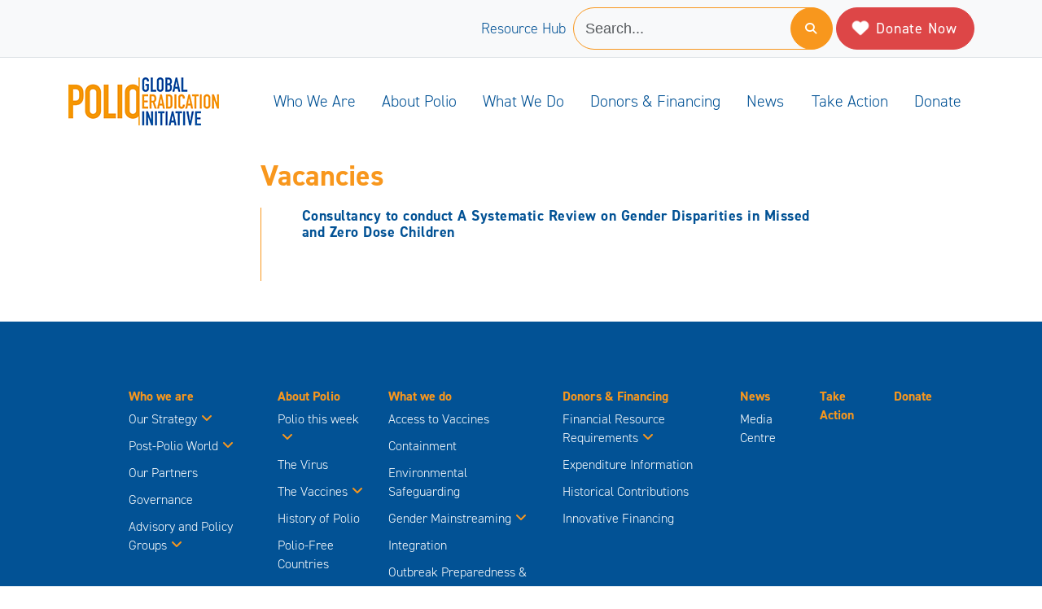

--- FILE ---
content_type: text/html; charset=UTF-8
request_url: https://polioeradication.org/vacancies/
body_size: 12027
content:
<!DOCTYPE html>
<html lang="en-GB" prefix="og: https://ogp.me/ns#" class="no-skrollr">
<head>

    <meta charset="UTF-8">
    <meta name="viewport" content="initial-scale=1.0,user-scalable=no,maximum-scale=1">
    <meta name="apple-mobile-web-app-capable" content="yes">
    <meta name="HandheldFriendly" content="True">
    <meta property="og:title" content="GPEI-Vacancies">
            <meta property="og:image" content="https://polioeradication.org/wp-content/themes/gpei/assets/images/default_featured_socialshare_image.jpg" >
    
    <meta name="msapplication-TileColor" content="#ffffff">
    <meta name="msapplication-TileImage" content="https://polioeradication.org/wp-content/themes/gpei/assets/images/icons/ms-icon-144x144.png">
    <meta name="theme-color" content="#ffffff">
    <meta name="apple-mobile-web-app-status-bar-style" content="black">
    <link rel="apple-touch-icon" sizes="57x57" href="https://polioeradication.org/wp-content/themes/gpei/assets/images/icons/apple-icon-57x57.png">
    <link rel="apple-touch-icon" sizes="60x60" href="https://polioeradication.org/wp-content/themes/gpei/assets/images/icons/apple-icon-60x60.png">
    <link rel="apple-touch-icon" sizes="72x72" href="https://polioeradication.org/wp-content/themes/gpei/assets/images/icons/apple-icon-72x72.png">
    <link rel="apple-touch-icon" sizes="76x76" href="https://polioeradication.org/wp-content/themes/gpei/assets/images/icons/apple-icon-76x76.png">
    <link rel="apple-touch-icon" sizes="114x114" href="https://polioeradication.org/wp-content/themes/gpei/assets/images/icons/apple-icon-114x114.png">
    <link rel="apple-touch-icon" sizes="120x120" href="https://polioeradication.org/wp-content/themes/gpei/assets/images/icons/apple-icon-120x120.png">
    <link rel="apple-touch-icon" sizes="144x144" href="https://polioeradication.org/wp-content/themes/gpei/assets/images/icons/apple-icon-144x144.png">
    <link rel="apple-touch-icon" sizes="152x152" href="https://polioeradication.org/wp-content/themes/gpei/assets/images/icons/apple-icon-152x152.png">
    <link rel="apple-touch-icon" sizes="180x180" href="https://polioeradication.org/wp-content/themes/gpei/assets/images/icons/apple-icon-180x180.png">
    <link rel="icon" type="image/png" sizes="192x192"  href="https://polioeradication.org/wp-content/themes/gpei/assets/images/icons/android-icon-192x192.png">
    <link rel="icon" type="image/png" sizes="32x32" href="https://polioeradication.org/wp-content/themes/gpei/assets/images/icons/favicon-32x32.png">
    <link rel="icon" type="image/png" sizes="96x96" href="https://polioeradication.org/wp-content/themes/gpei/assets/images/icons/favicon-96x96.png">
    <link rel="icon" type="image/png" sizes="16x16" href="https://polioeradication.org/wp-content/themes/gpei/assets/images/icons/favicon-16x16.png">
    <link rel="manifest" href="https://polioeradication.org/wp-content/themes/gpei/assets/images/icons/manifest.json">
    <link rel="profile" href="http://gmpg.org/xfn/11">

    
	        <!-- Google Tag Manager -->
        <script>(function(w,d,s,l,i){w[l]=w[l]||[];w[l].push({'gtm.start':
                new Date().getTime(),event:'gtm.js'});var f=d.getElementsByTagName(s)[0],
                j=d.createElement(s),dl=l!='dataLayer'?'&l='+l:'';j.async=true;j.src=
                'https://www.googletagmanager.com/gtm.js?id='+i+dl;f.parentNode.insertBefore(j,f);
            })(window,document,'script','dataLayer','GTM-55VG47G');</script>
        <!-- End Google Tag Manager -->
        
        <!-- Google Tag Manager (noscript) -->
            <noscript><iframe src="https://www.googletagmanager.com/ns.html?id=GTM-55VG47G" height="0" width="0" style="display:none;visibility:hidden"></iframe></noscript>
        <!-- End Google Tag Manager (noscript) -->

        <!-- Analytics -->
        <script>
            (function(i,s,o,g,r,a,m){i['GoogleAnalyticsObject']=r;i[r]=i[r]||function(){
                    (i[r].q=i[r].q||[]).push(arguments)},i[r].l=1*new Date();a=s.createElement(o),
                m=s.getElementsByTagName(o)[0];a.async=1;a.src=g;m.parentNode.insertBefore(a,m)
            })(window,document,'script','https://www.google-analytics.com/analytics.js','ga');

            ga('create', 'UA-31439452-2', 'auto');
            ga('send', 'pageview');
        </script>
        <!-- End Analytics -->
    
    	<style>img:is([sizes="auto" i], [sizes^="auto," i]) { contain-intrinsic-size: 3000px 1500px }</style>
	
<!-- Search Engine Optimization by Rank Math PRO - https://rankmath.com/ -->
<title>Vacancies - GPEI</title>
<meta name="description" content=" Consultant Opportunity: Vaccine Safety Expert "/>
<meta name="robots" content="index, follow, max-snippet:-1, max-video-preview:-1, max-image-preview:large"/>
<link rel="canonical" href="https://polioeradication.org/vacancies/" />
<meta property="og:locale" content="en_GB" />
<meta property="og:type" content="article" />
<meta property="og:title" content="Vacancies - GPEI" />
<meta property="og:description" content=" Consultant Opportunity: Vaccine Safety Expert " />
<meta property="og:url" content="https://polioeradication.org/vacancies/" />
<meta property="og:site_name" content="GPEI" />
<meta property="og:updated_time" content="2026-01-19T09:41:27+00:00" />
<meta property="article:published_time" content="2021-09-15T14:13:41+01:00" />
<meta property="article:modified_time" content="2026-01-19T09:41:27+00:00" />
<meta name="twitter:card" content="summary_large_image" />
<meta name="twitter:title" content="Vacancies - GPEI" />
<meta name="twitter:description" content=" Consultant Opportunity: Vaccine Safety Expert " />
<meta name="twitter:label1" content="Time to read" />
<meta name="twitter:data1" content="Less than a minute" />
<script type="application/ld+json" class="rank-math-schema-pro">{"@context":"https://schema.org","@graph":[{"@type":["Person","Organization"],"@id":"https://polioeradication.org/#person","name":"GPEI"},{"@type":"WebSite","@id":"https://polioeradication.org/#website","url":"https://polioeradication.org","name":"GPEI","publisher":{"@id":"https://polioeradication.org/#person"},"inLanguage":"en-GB"},{"@type":"WebPage","@id":"https://polioeradication.org/vacancies/#webpage","url":"https://polioeradication.org/vacancies/","name":"Vacancies - GPEI","datePublished":"2021-09-15T14:13:41+01:00","dateModified":"2026-01-19T09:41:27+00:00","isPartOf":{"@id":"https://polioeradication.org/#website"},"inLanguage":"en-GB"},{"@type":"Person","@id":"https://polioeradication.org/author/gladys/","name":"Gladys Kibui","url":"https://polioeradication.org/author/gladys/","image":{"@type":"ImageObject","@id":"https://secure.gravatar.com/avatar/b93400da273cb2f437fcad1830822abf?s=96&amp;d=mm&amp;r=g","url":"https://secure.gravatar.com/avatar/b93400da273cb2f437fcad1830822abf?s=96&amp;d=mm&amp;r=g","caption":"Gladys Kibui","inLanguage":"en-GB"},"sameAs":["https://stage.gpei.acw.website//"]},{"@type":"Article","headline":"Vacancies - GPEI","datePublished":"2021-09-15T14:13:41+01:00","dateModified":"2026-01-19T09:41:27+00:00","author":{"@id":"https://polioeradication.org/author/gladys/","name":"Gladys Kibui"},"publisher":{"@id":"https://polioeradication.org/#person"},"description":"\u00a0Consultant Opportunity: Vaccine Safety Expert\u00a0","name":"Vacancies - GPEI","@id":"https://polioeradication.org/vacancies/#richSnippet","isPartOf":{"@id":"https://polioeradication.org/vacancies/#webpage"},"inLanguage":"en-GB","mainEntityOfPage":{"@id":"https://polioeradication.org/vacancies/#webpage"}}]}</script>
<!-- /Rank Math WordPress SEO plugin -->

<link rel='dns-prefetch' href='//cdn.jsdelivr.net' />
<link rel="alternate" type="application/rss+xml" title="GPEI &raquo; Feed" href="https://polioeradication.org/feed/" />
<link rel="alternate" type="application/rss+xml" title="GPEI &raquo; Comments Feed" href="https://polioeradication.org/comments/feed/" />
<script type="text/javascript">
/* <![CDATA[ */
window._wpemojiSettings = {"baseUrl":"https:\/\/s.w.org\/images\/core\/emoji\/15.0.3\/72x72\/","ext":".png","svgUrl":"https:\/\/s.w.org\/images\/core\/emoji\/15.0.3\/svg\/","svgExt":".svg","source":{"concatemoji":"https:\/\/polioeradication.org\/wp-includes\/js\/wp-emoji-release.min.js?ver=6.7.4"}};
/*! This file is auto-generated */
!function(i,n){var o,s,e;function c(e){try{var t={supportTests:e,timestamp:(new Date).valueOf()};sessionStorage.setItem(o,JSON.stringify(t))}catch(e){}}function p(e,t,n){e.clearRect(0,0,e.canvas.width,e.canvas.height),e.fillText(t,0,0);var t=new Uint32Array(e.getImageData(0,0,e.canvas.width,e.canvas.height).data),r=(e.clearRect(0,0,e.canvas.width,e.canvas.height),e.fillText(n,0,0),new Uint32Array(e.getImageData(0,0,e.canvas.width,e.canvas.height).data));return t.every(function(e,t){return e===r[t]})}function u(e,t,n){switch(t){case"flag":return n(e,"\ud83c\udff3\ufe0f\u200d\u26a7\ufe0f","\ud83c\udff3\ufe0f\u200b\u26a7\ufe0f")?!1:!n(e,"\ud83c\uddfa\ud83c\uddf3","\ud83c\uddfa\u200b\ud83c\uddf3")&&!n(e,"\ud83c\udff4\udb40\udc67\udb40\udc62\udb40\udc65\udb40\udc6e\udb40\udc67\udb40\udc7f","\ud83c\udff4\u200b\udb40\udc67\u200b\udb40\udc62\u200b\udb40\udc65\u200b\udb40\udc6e\u200b\udb40\udc67\u200b\udb40\udc7f");case"emoji":return!n(e,"\ud83d\udc26\u200d\u2b1b","\ud83d\udc26\u200b\u2b1b")}return!1}function f(e,t,n){var r="undefined"!=typeof WorkerGlobalScope&&self instanceof WorkerGlobalScope?new OffscreenCanvas(300,150):i.createElement("canvas"),a=r.getContext("2d",{willReadFrequently:!0}),o=(a.textBaseline="top",a.font="600 32px Arial",{});return e.forEach(function(e){o[e]=t(a,e,n)}),o}function t(e){var t=i.createElement("script");t.src=e,t.defer=!0,i.head.appendChild(t)}"undefined"!=typeof Promise&&(o="wpEmojiSettingsSupports",s=["flag","emoji"],n.supports={everything:!0,everythingExceptFlag:!0},e=new Promise(function(e){i.addEventListener("DOMContentLoaded",e,{once:!0})}),new Promise(function(t){var n=function(){try{var e=JSON.parse(sessionStorage.getItem(o));if("object"==typeof e&&"number"==typeof e.timestamp&&(new Date).valueOf()<e.timestamp+604800&&"object"==typeof e.supportTests)return e.supportTests}catch(e){}return null}();if(!n){if("undefined"!=typeof Worker&&"undefined"!=typeof OffscreenCanvas&&"undefined"!=typeof URL&&URL.createObjectURL&&"undefined"!=typeof Blob)try{var e="postMessage("+f.toString()+"("+[JSON.stringify(s),u.toString(),p.toString()].join(",")+"));",r=new Blob([e],{type:"text/javascript"}),a=new Worker(URL.createObjectURL(r),{name:"wpTestEmojiSupports"});return void(a.onmessage=function(e){c(n=e.data),a.terminate(),t(n)})}catch(e){}c(n=f(s,u,p))}t(n)}).then(function(e){for(var t in e)n.supports[t]=e[t],n.supports.everything=n.supports.everything&&n.supports[t],"flag"!==t&&(n.supports.everythingExceptFlag=n.supports.everythingExceptFlag&&n.supports[t]);n.supports.everythingExceptFlag=n.supports.everythingExceptFlag&&!n.supports.flag,n.DOMReady=!1,n.readyCallback=function(){n.DOMReady=!0}}).then(function(){return e}).then(function(){var e;n.supports.everything||(n.readyCallback(),(e=n.source||{}).concatemoji?t(e.concatemoji):e.wpemoji&&e.twemoji&&(t(e.twemoji),t(e.wpemoji)))}))}((window,document),window._wpemojiSettings);
/* ]]> */
</script>
<style id='wp-emoji-styles-inline-css' type='text/css'>

	img.wp-smiley, img.emoji {
		display: inline !important;
		border: none !important;
		box-shadow: none !important;
		height: 1em !important;
		width: 1em !important;
		margin: 0 0.07em !important;
		vertical-align: -0.1em !important;
		background: none !important;
		padding: 0 !important;
	}
</style>
<link rel='stylesheet' id='wp-block-library-css' href='https://polioeradication.org/wp-includes/css/dist/block-library/style.min.css?ver=6.7.4' type='text/css' media='all' />
<style id='classic-theme-styles-inline-css' type='text/css'>
/*! This file is auto-generated */
.wp-block-button__link{color:#fff;background-color:#32373c;border-radius:9999px;box-shadow:none;text-decoration:none;padding:calc(.667em + 2px) calc(1.333em + 2px);font-size:1.125em}.wp-block-file__button{background:#32373c;color:#fff;text-decoration:none}
</style>
<style id='global-styles-inline-css' type='text/css'>
:root{--wp--preset--aspect-ratio--square: 1;--wp--preset--aspect-ratio--4-3: 4/3;--wp--preset--aspect-ratio--3-4: 3/4;--wp--preset--aspect-ratio--3-2: 3/2;--wp--preset--aspect-ratio--2-3: 2/3;--wp--preset--aspect-ratio--16-9: 16/9;--wp--preset--aspect-ratio--9-16: 9/16;--wp--preset--color--black: #000000;--wp--preset--color--cyan-bluish-gray: #abb8c3;--wp--preset--color--white: #ffffff;--wp--preset--color--pale-pink: #f78da7;--wp--preset--color--vivid-red: #cf2e2e;--wp--preset--color--luminous-vivid-orange: #ff6900;--wp--preset--color--luminous-vivid-amber: #fcb900;--wp--preset--color--light-green-cyan: #7bdcb5;--wp--preset--color--vivid-green-cyan: #00d084;--wp--preset--color--pale-cyan-blue: #8ed1fc;--wp--preset--color--vivid-cyan-blue: #0693e3;--wp--preset--color--vivid-purple: #9b51e0;--wp--preset--gradient--vivid-cyan-blue-to-vivid-purple: linear-gradient(135deg,rgba(6,147,227,1) 0%,rgb(155,81,224) 100%);--wp--preset--gradient--light-green-cyan-to-vivid-green-cyan: linear-gradient(135deg,rgb(122,220,180) 0%,rgb(0,208,130) 100%);--wp--preset--gradient--luminous-vivid-amber-to-luminous-vivid-orange: linear-gradient(135deg,rgba(252,185,0,1) 0%,rgba(255,105,0,1) 100%);--wp--preset--gradient--luminous-vivid-orange-to-vivid-red: linear-gradient(135deg,rgba(255,105,0,1) 0%,rgb(207,46,46) 100%);--wp--preset--gradient--very-light-gray-to-cyan-bluish-gray: linear-gradient(135deg,rgb(238,238,238) 0%,rgb(169,184,195) 100%);--wp--preset--gradient--cool-to-warm-spectrum: linear-gradient(135deg,rgb(74,234,220) 0%,rgb(151,120,209) 20%,rgb(207,42,186) 40%,rgb(238,44,130) 60%,rgb(251,105,98) 80%,rgb(254,248,76) 100%);--wp--preset--gradient--blush-light-purple: linear-gradient(135deg,rgb(255,206,236) 0%,rgb(152,150,240) 100%);--wp--preset--gradient--blush-bordeaux: linear-gradient(135deg,rgb(254,205,165) 0%,rgb(254,45,45) 50%,rgb(107,0,62) 100%);--wp--preset--gradient--luminous-dusk: linear-gradient(135deg,rgb(255,203,112) 0%,rgb(199,81,192) 50%,rgb(65,88,208) 100%);--wp--preset--gradient--pale-ocean: linear-gradient(135deg,rgb(255,245,203) 0%,rgb(182,227,212) 50%,rgb(51,167,181) 100%);--wp--preset--gradient--electric-grass: linear-gradient(135deg,rgb(202,248,128) 0%,rgb(113,206,126) 100%);--wp--preset--gradient--midnight: linear-gradient(135deg,rgb(2,3,129) 0%,rgb(40,116,252) 100%);--wp--preset--font-size--small: 13px;--wp--preset--font-size--medium: 20px;--wp--preset--font-size--large: 36px;--wp--preset--font-size--x-large: 42px;--wp--preset--spacing--20: 0.44rem;--wp--preset--spacing--30: 0.67rem;--wp--preset--spacing--40: 1rem;--wp--preset--spacing--50: 1.5rem;--wp--preset--spacing--60: 2.25rem;--wp--preset--spacing--70: 3.38rem;--wp--preset--spacing--80: 5.06rem;--wp--preset--shadow--natural: 6px 6px 9px rgba(0, 0, 0, 0.2);--wp--preset--shadow--deep: 12px 12px 50px rgba(0, 0, 0, 0.4);--wp--preset--shadow--sharp: 6px 6px 0px rgba(0, 0, 0, 0.2);--wp--preset--shadow--outlined: 6px 6px 0px -3px rgba(255, 255, 255, 1), 6px 6px rgba(0, 0, 0, 1);--wp--preset--shadow--crisp: 6px 6px 0px rgba(0, 0, 0, 1);}:where(.is-layout-flex){gap: 0.5em;}:where(.is-layout-grid){gap: 0.5em;}body .is-layout-flex{display: flex;}.is-layout-flex{flex-wrap: wrap;align-items: center;}.is-layout-flex > :is(*, div){margin: 0;}body .is-layout-grid{display: grid;}.is-layout-grid > :is(*, div){margin: 0;}:where(.wp-block-columns.is-layout-flex){gap: 2em;}:where(.wp-block-columns.is-layout-grid){gap: 2em;}:where(.wp-block-post-template.is-layout-flex){gap: 1.25em;}:where(.wp-block-post-template.is-layout-grid){gap: 1.25em;}.has-black-color{color: var(--wp--preset--color--black) !important;}.has-cyan-bluish-gray-color{color: var(--wp--preset--color--cyan-bluish-gray) !important;}.has-white-color{color: var(--wp--preset--color--white) !important;}.has-pale-pink-color{color: var(--wp--preset--color--pale-pink) !important;}.has-vivid-red-color{color: var(--wp--preset--color--vivid-red) !important;}.has-luminous-vivid-orange-color{color: var(--wp--preset--color--luminous-vivid-orange) !important;}.has-luminous-vivid-amber-color{color: var(--wp--preset--color--luminous-vivid-amber) !important;}.has-light-green-cyan-color{color: var(--wp--preset--color--light-green-cyan) !important;}.has-vivid-green-cyan-color{color: var(--wp--preset--color--vivid-green-cyan) !important;}.has-pale-cyan-blue-color{color: var(--wp--preset--color--pale-cyan-blue) !important;}.has-vivid-cyan-blue-color{color: var(--wp--preset--color--vivid-cyan-blue) !important;}.has-vivid-purple-color{color: var(--wp--preset--color--vivid-purple) !important;}.has-black-background-color{background-color: var(--wp--preset--color--black) !important;}.has-cyan-bluish-gray-background-color{background-color: var(--wp--preset--color--cyan-bluish-gray) !important;}.has-white-background-color{background-color: var(--wp--preset--color--white) !important;}.has-pale-pink-background-color{background-color: var(--wp--preset--color--pale-pink) !important;}.has-vivid-red-background-color{background-color: var(--wp--preset--color--vivid-red) !important;}.has-luminous-vivid-orange-background-color{background-color: var(--wp--preset--color--luminous-vivid-orange) !important;}.has-luminous-vivid-amber-background-color{background-color: var(--wp--preset--color--luminous-vivid-amber) !important;}.has-light-green-cyan-background-color{background-color: var(--wp--preset--color--light-green-cyan) !important;}.has-vivid-green-cyan-background-color{background-color: var(--wp--preset--color--vivid-green-cyan) !important;}.has-pale-cyan-blue-background-color{background-color: var(--wp--preset--color--pale-cyan-blue) !important;}.has-vivid-cyan-blue-background-color{background-color: var(--wp--preset--color--vivid-cyan-blue) !important;}.has-vivid-purple-background-color{background-color: var(--wp--preset--color--vivid-purple) !important;}.has-black-border-color{border-color: var(--wp--preset--color--black) !important;}.has-cyan-bluish-gray-border-color{border-color: var(--wp--preset--color--cyan-bluish-gray) !important;}.has-white-border-color{border-color: var(--wp--preset--color--white) !important;}.has-pale-pink-border-color{border-color: var(--wp--preset--color--pale-pink) !important;}.has-vivid-red-border-color{border-color: var(--wp--preset--color--vivid-red) !important;}.has-luminous-vivid-orange-border-color{border-color: var(--wp--preset--color--luminous-vivid-orange) !important;}.has-luminous-vivid-amber-border-color{border-color: var(--wp--preset--color--luminous-vivid-amber) !important;}.has-light-green-cyan-border-color{border-color: var(--wp--preset--color--light-green-cyan) !important;}.has-vivid-green-cyan-border-color{border-color: var(--wp--preset--color--vivid-green-cyan) !important;}.has-pale-cyan-blue-border-color{border-color: var(--wp--preset--color--pale-cyan-blue) !important;}.has-vivid-cyan-blue-border-color{border-color: var(--wp--preset--color--vivid-cyan-blue) !important;}.has-vivid-purple-border-color{border-color: var(--wp--preset--color--vivid-purple) !important;}.has-vivid-cyan-blue-to-vivid-purple-gradient-background{background: var(--wp--preset--gradient--vivid-cyan-blue-to-vivid-purple) !important;}.has-light-green-cyan-to-vivid-green-cyan-gradient-background{background: var(--wp--preset--gradient--light-green-cyan-to-vivid-green-cyan) !important;}.has-luminous-vivid-amber-to-luminous-vivid-orange-gradient-background{background: var(--wp--preset--gradient--luminous-vivid-amber-to-luminous-vivid-orange) !important;}.has-luminous-vivid-orange-to-vivid-red-gradient-background{background: var(--wp--preset--gradient--luminous-vivid-orange-to-vivid-red) !important;}.has-very-light-gray-to-cyan-bluish-gray-gradient-background{background: var(--wp--preset--gradient--very-light-gray-to-cyan-bluish-gray) !important;}.has-cool-to-warm-spectrum-gradient-background{background: var(--wp--preset--gradient--cool-to-warm-spectrum) !important;}.has-blush-light-purple-gradient-background{background: var(--wp--preset--gradient--blush-light-purple) !important;}.has-blush-bordeaux-gradient-background{background: var(--wp--preset--gradient--blush-bordeaux) !important;}.has-luminous-dusk-gradient-background{background: var(--wp--preset--gradient--luminous-dusk) !important;}.has-pale-ocean-gradient-background{background: var(--wp--preset--gradient--pale-ocean) !important;}.has-electric-grass-gradient-background{background: var(--wp--preset--gradient--electric-grass) !important;}.has-midnight-gradient-background{background: var(--wp--preset--gradient--midnight) !important;}.has-small-font-size{font-size: var(--wp--preset--font-size--small) !important;}.has-medium-font-size{font-size: var(--wp--preset--font-size--medium) !important;}.has-large-font-size{font-size: var(--wp--preset--font-size--large) !important;}.has-x-large-font-size{font-size: var(--wp--preset--font-size--x-large) !important;}
:where(.wp-block-post-template.is-layout-flex){gap: 1.25em;}:where(.wp-block-post-template.is-layout-grid){gap: 1.25em;}
:where(.wp-block-columns.is-layout-flex){gap: 2em;}:where(.wp-block-columns.is-layout-grid){gap: 2em;}
:root :where(.wp-block-pullquote){font-size: 1.5em;line-height: 1.6;}
</style>
<link rel='stylesheet' id='gp-bootstrap-css' href='https://cdn.jsdelivr.net/npm/bootstrap@5.3.3/dist/css/bootstrap.min.css?ver=5.3.3' type='text/css' media='all' />
<link rel='stylesheet' id='gp-font-awesome-css' href='https://polioeradication.org/wp-content/themes/gpei/assets/css/all.css?ver=6.5.2' type='text/css' media='all' />
<link rel='stylesheet' id='animate-css' href='https://polioeradication.org/wp-content/themes/gpei/assets/css/animate.min.css?ver=3.5.1' type='text/css' media='all' />
<link rel='stylesheet' id='gp-components-css' href='https://polioeradication.org/wp-content/themes/gpei/assets/components.css?ver=20160704' type='text/css' media='all' />
<link rel='stylesheet' id='gp-main-css' href='https://polioeradication.org/wp-content/themes/gpei/style.css?ver=20160704' type='text/css' media='all' />
<link rel='stylesheet' id='swiper-css-css' href='https://cdn.jsdelivr.net/npm/swiper@11/swiper-bundle.min.css?ver=6.7.4' type='text/css' media='all' />
<script type="text/javascript" src="https://polioeradication.org/wp-includes/js/jquery/jquery.min.js?ver=3.7.1" id="jquery-core-js"></script>
<script type="text/javascript" src="https://polioeradication.org/wp-includes/js/jquery/jquery-migrate.min.js?ver=3.4.1" id="jquery-migrate-js"></script>
<link rel="https://api.w.org/" href="https://polioeradication.org/wp-json/" /><link rel="alternate" title="JSON" type="application/json" href="https://polioeradication.org/wp-json/wp/v2/pages/22053" /><link rel="EditURI" type="application/rsd+xml" title="RSD" href="https://polioeradication.org/xmlrpc.php?rsd" />
<meta name="generator" content="WordPress 6.7.4" />
<link rel='shortlink' href='https://polioeradication.org/?p=22053' />
<link rel="alternate" title="oEmbed (JSON)" type="application/json+oembed" href="https://polioeradication.org/wp-json/oembed/1.0/embed?url=https%3A%2F%2Fpolioeradication.org%2Fvacancies%2F" />
<link rel="alternate" title="oEmbed (XML)" type="text/xml+oembed" href="https://polioeradication.org/wp-json/oembed/1.0/embed?url=https%3A%2F%2Fpolioeradication.org%2Fvacancies%2F&#038;format=xml" />
		<script type="text/javascript">
            var ajaxurl = 'https://polioeradication.org/wp-admin/admin-ajax.php';
		</script>
		    
    
    <!-- <script type="text/javascript" src="//cdnjs.cloudflare.com/ajax/libs/geojson2svg/x.x.x/geojson2svg.min.js"></script> -->
    <!-- <script type="text/javascript" src="https://unpkg.com/leaflet@1.0.3/dist/leaflet.js"></script> -->
    
</head>

<body class="page-template page-template-template-components page-template-template-components-php page page-id-22053">

    <div id="qpi-wrapper" class="site">
        <div class="site-inner">
            <div class="header-top">
    <nav class="py-2 bg-body-tertiary border-bottom">
    <div class="container d-flex flex-wrap align-items-center">
      <!-- <ul class="nav">
        <li class="nav-item"><a href="#" class="nav-link link-body-emphasis px-2 active" aria-current="page">Home</a></li>
      </ul> -->
      <ul class="nav ms-auto">
        <!-- <li class="nav-item px-1 d-md-flex align-items-center"><a href="/donate/" target="_blank" class="text-decoration-none"><span>Donate</span></a></li> -->
        <!-- <li class="nav-item px-1 d-md-flex align-items-center">|</li> -->
        <li class="nav-item px-1 d-md-flex align-items-center"><a href="/resource-hub/" class="text-decoration-none d-md-flex align-items-center" target="_blank"><span>Resource Hub</span></a></li>
        <li class="nav-item px-1 flex-sm-grow-1"><form role="search" method="get" class="search-form" action="https://polioeradication.org/">
	<div class="input-group">
		<input type="search" name="s" placeholder="Search..." aria-describedby="button-addon5" class="form-control form-control-text  text-yellow rounded-pill">
		<button id="button-addon5" type="submit" class="btn btn-yellow btn-search border-yellow rounded-pill"><i class="fa-solid fa-search"></i></button>
	</div>
</form>
</li>   
        <a href="/donate" target="_blank" class="header-donate-btn mt-lg-0 mt-2">
            <button class="btn btn-red-donate rounded-pill " style="min-height: 52px; padding-left: 20px ; padding-right:20px"><i class="fa-solid fa-heart fa-beat"></i><span class="ps-2">Donate Now</span></button>
        </a>     
      </ul>
    </div>
  </nav>
</div>            
            <header class="site-header py-2">
                <div class="site-header-main">
                    <div class="container">                      
                        <nav class="navbar navbar-expand-lg">
                            <div class="container-fluid">
                                <a class="navbar-brand" href="https://polioeradication.org"><img src="https://polioeradication.org/wp-content/themes/gpei/assets/images/logos/gpei-logo-2024.png"  alt="GPEI"/></a>
                                
                                <div class="navbar-collapse" id="MainNavigation">                                    
                                                                        <div class="main-navigation ms-auto">
                                        <div class="nav-container">
                                            <ul class='main-nav animated d-none d-sm-none d-md-block'><li class='level-1 '><a href='https://polioeradication.org/who-we-are/' target='_self'>Who we are</a><ul class='level-2'><li class='has-child '><a href='https://polioeradication.org/who-we-are/our-strategy/' target='_self'>Our Strategy</a><span class='see-more-icon plus'><i class='fa fa-angle-down'></i></span><ul class='level-3'><li class='no-children '><a href='https://polioeradication.org/strategy-extension/' target=''>Strategy Extension</a></li><li class='no-children '><a href='https://polioeradication.org/gpei-action-plan/' target=''>GPEI Action Plan</a></li></ul></li><li class='has-child '><a href='https://polioeradication.org/who-we-are/polio-endgame-strategy-2019-2023/securing-a-lasting-polio-free-world/' target='_self'>Post-Polio World</a><span class='see-more-icon plus'><i class='fa fa-angle-down'></i></span><ul class='level-3'><li class='no-children '><a href='https://polioeradication.org/polio-today/preparing-for-a-polio-free-world/opv-cessation/' target=''>OPV Cessation</a></li><li class='no-children '><a href='https://polioeradication.org/who-we-are/transition-planning/polio-post-certification-strategy/' target=''>Polio Post-Certification Strategy</a></li><li class='no-children '><a href='https://polioeradication.org/who-we-are/transition-planning/' target=''>Transition Planning</a></li></ul></li><li class='no-child '><a href='https://polioeradication.org/who-we-are/partners/' target='_self'>Our Partners</a></li><li class='no-child '><a href='https://polioeradication.org/who-we-are/governance/' target='_self'>Governance</a></li><li class='has-child '><a href='https://polioeradication.org/who-we-are/advisory-and-policy-groups/' target='_self'>Advisory and Policy Groups</a><span class='see-more-icon plus'><i class='fa fa-angle-down'></i></span><ul class='level-3'><li class='no-children '><a href='https://polioeradication.org/public-health-emergency-status/' target=''>International Health Regulations Emergency Committee on international spread of poliovirus</a></li><li class='no-children '><a href='https://polioeradication.org/sage/' target=''>Strategic Advisory Group of Experts on Immunization</a></li><li class='no-children '><a href='https://polioeradication.org/who-we-are/governance/global-certification-commission/' target=''>Global Commission for the Certification of Eradication of Poliomyelitis</a></li><li class='no-children '><a href='https://polioeradication.org/who-we-are/governance/independent-monitoring-board/' target=''>Independent Monitoring Board</a></li><li class='no-children '><a href='https://polioeradication.org/who-we-are/transition-imb/' target=''>Transition Independent Monitoring Board</a></li></ul></li></ul></li><li class='level-1 '><a href='https://polioeradication.org/about-polio/' target='_self'>About Polio</a><ul class='level-2'><li class='has-child '><a href='https://polioeradication.org/about-polio/polio-this-week/' target='_self'>Polio this week</a><span class='see-more-icon plus'><i class='fa fa-angle-down'></i></span><ul class='level-3'><li class='no-children '><a href='https://polioeradication.org/wild-poliovirus-count/' target=''>Wild Poliovirus count</a></li><li class='no-children '><a href='https://polioeradication.org/circulating-vaccine-derived-poliovirus-count/' target=''>Vaccine Derived Poliovirus count</a></li></ul></li><li class='no-child '><a href='https://polioeradication.org/about-polio/the-virus/' target='_self'>The Virus</a></li><li class='has-child '><a href='https://polioeradication.org/about-polio/the-vaccines/' target='_self'>The Vaccines</a><span class='see-more-icon plus'><i class='fa fa-angle-down'></i></span><ul class='level-3'><li class='no-children '><a href='https://polioeradication.org/about-polio/the-vaccines/opv/' target=''>Oral polio vaccine</a></li><li class='no-children '><a href='https://polioeradication.org/about-polio/the-vaccines/ipv/' target=''>Inactivated poliovirus vaccine</a></li></ul></li><li class='no-child '><a href='https://polioeradication.org/about-polio/history-of-polio/' target='_self'>History of Polio</a></li><li class='no-child '><a href='https://polioeradication.org/about-polio/polio-free-countries/' target='_self'>Polio-Free Countries</a></li></ul></li><li class='level-1 '><a href='https://polioeradication.org/what-we-do-2/' target='_self'>What we do</a><ul class='level-2'><li class='no-child '><a href='https://polioeradication.org/access-to-vaccines/' target='_self'>Access to Vaccines </a></li><li class='no-child '><a href='https://polioeradication.org/what-we-do-2/containment/' target='_self'>Containment</a></li><li class='no-child '><a href='https://polioeradication.org/environmental-safeguarding/' target='_self'>Environmental Safeguarding</a></li><li class='has-child '><a href='https://polioeradication.org/what-we-do-2/gender-mainstreaming/' target='_self'>Gender Mainstreaming</a><span class='see-more-icon plus'><i class='fa fa-angle-down'></i></span><ul class='level-3'><li class='no-children '><a href='https://polioeradication.org/what-we-do-2/gender-mainstreaming/polio-gender-champions/' target=''>Polio Gender Champions</a></li></ul></li><li class='no-child '><a href='https://polioeradication.org/what-we-do-2/integration/' target='_self'>Integration</a></li><li class='no-child '><a href='https://polioeradication.org/polio-today/outbreaks/' target='_self'>Outbreak Preparedness &#038; Response</a></li><li class='has-child '><a href='https://polioeradication.org/what-we-do/current-research-areas/' target='_self'>Research</a><span class='see-more-icon plus'><i class='fa fa-angle-down'></i></span><ul class='level-3'><li class='no-children '><a href='https://polioeradication.org/what-we-do/current-research-areas/antivirals/' target=''>Antivirals</a></li><li class='no-children '><a href='https://polioeradication.org/what-we-do/current-research-areas/clinical-trials-and-seroprevalence-surveys/' target=''>Clinical Trials and Seroprevalence Surveys</a></li><li class='no-children '><a href='https://polioeradication.org/what-we-do/current-research-areas/polio-research-committee/' target=''>Polio Research Committee</a></li><li class='no-children '><a href='https://polioeradication.org/what-we-do/current-research-areas/grants-and-collaborations/' target=''>Grants and Collaborations</a></li></ul></li><li class='no-child '><a href='https://polioeradication.org/what-we-do/routine-immunization/' target='_self'>Routine Immunization</a></li><li class='no-child '><a href='https://polioeradication.org/what-we-do/supplementary-immunization/' target='_self'>Supplementary Immunization</a></li><li class='no-child '><a href='https://polioeradication.org/what-we-do/' target='_self'>Surveillance</a></li></ul></li><li class='level-1 '><a href='https://polioeradication.org/donors-financing/' target='_self'>Donors &#038; Financing</a><ul class='level-2'><li class='has-child '><a href='https://polioeradication.org/financing/financial-needs/financial-resource-requirements-frr/' target='_self'>Financial Resource Requirements</a><span class='see-more-icon plus'><i class='fa fa-angle-down'></i></span><ul class='level-3'><li class='no-children '><a href='https://polioeradication.org/financing/gpei-budget-2026/' target=''>GPEI Budget 2026</a></li><li class='no-children '><a href='https://polioeradication.org/financing/financial-needs/gpei-budget-2025/' target=''>GPEI Budget 2025</a></li><li class='no-children '><a href='https://polioeradication.org/financing/financial-needs/gpei-budget-2024/' target=''>GPEI Budget 2024</a></li><li class='no-children '><a href='https://polioeradication.org/financing/financial-needs/2020-2025-outbreak-budget-monitoring/' target=''>2020-2025 outbreak budget monitoring</a></li></ul></li><li class='no-child '><a href='https://polioeradication.org/financing/expenditure-information/' target='_self'>Expenditure Information</a></li><li class='no-child '><a href='https://polioeradication.org/donors-financing/historical-contributions/' target='_self'>Historical Contributions</a></li><li class='no-child '><a href='https://polioeradication.org/innovative-financing-to-end-polio-forever/' target='_self'>Innovative Financing</a></li></ul></li><li class='level-1 '><a href='https://polioeradication.org/gpei-news/' target='_self'>News</a><ul class='level-2'><li class='no-child '><a href='https://polioeradication.org/gpei-media-centre/' target='_self'>Media Centre</a></li></ul></li><li class='level-1 '><a href='https://makepoliohistory.org/' target='_blank'>Take Action</a></li><li class='level-1 '><a href='https://polioeradication.org/donate/' target='_blank'>Donate</a></li></ul><div class="level-2-mobile d-none"><div class="menu-main-menu-container"><ul id="menu-main-menu" class="mobile-menu justify-content-around list-unstyled"><li id="menu-item-16266" class="menu-item menu-item-type-post_type menu-item-object-page menu-item-has-children menu-item-16266"><a href="https://polioeradication.org/who-we-are/">Who we are</a>
<ul class="sub-menu">
	<li id="menu-item-26599" class="menu-item menu-item-type-post_type menu-item-object-page menu-item-has-children menu-item-26599"><a href="https://polioeradication.org/who-we-are/our-strategy/">Our Strategy</a>
	<ul class="sub-menu">
		<li id="menu-item-27726" class="menu-item menu-item-type-post_type menu-item-object-page menu-item-27726"><a href="https://polioeradication.org/strategy-extension/">Strategy Extension</a></li>
		<li id="menu-item-28799" class="menu-item menu-item-type-post_type menu-item-object-page menu-item-28799"><a href="https://polioeradication.org/gpei-action-plan/">GPEI Action Plan</a></li>
	</ul>
</li>
	<li id="menu-item-22702" class="menu-item menu-item-type-post_type menu-item-object-page menu-item-has-children menu-item-22702"><a href="https://polioeradication.org/who-we-are/polio-endgame-strategy-2019-2023/securing-a-lasting-polio-free-world/">Post-Polio World</a>
	<ul class="sub-menu">
		<li id="menu-item-26721" class="menu-item menu-item-type-post_type menu-item-object-page menu-item-26721"><a href="https://polioeradication.org/polio-today/preparing-for-a-polio-free-world/opv-cessation/">OPV Cessation</a></li>
		<li id="menu-item-11965" class="menu-item menu-item-type-post_type menu-item-object-page menu-item-11965"><a href="https://polioeradication.org/who-we-are/transition-planning/polio-post-certification-strategy/">Polio Post-Certification Strategy</a></li>
		<li id="menu-item-507" class="menu-item menu-item-type-post_type menu-item-object-page menu-item-507"><a href="https://polioeradication.org/who-we-are/transition-planning/">Transition Planning</a></li>
	</ul>
</li>
	<li id="menu-item-26678" class="menu-item menu-item-type-post_type menu-item-object-page menu-item-26678"><a href="https://polioeradication.org/who-we-are/partners/">Our Partners</a></li>
	<li id="menu-item-26679" class="menu-item menu-item-type-post_type menu-item-object-page menu-item-26679"><a href="https://polioeradication.org/who-we-are/governance/">Governance</a></li>
	<li id="menu-item-22871" class="menu-item menu-item-type-custom menu-item-object-custom menu-item-has-children menu-item-22871"><a href="https://polioeradication.org/who-we-are/advisory-and-policy-groups/">Advisory and Policy Groups</a>
	<ul class="sub-menu">
		<li id="menu-item-22872" class="menu-item menu-item-type-post_type menu-item-object-page menu-item-22872"><a href="https://polioeradication.org/public-health-emergency-status/">International Health Regulations Emergency Committee on international spread of poliovirus</a></li>
		<li id="menu-item-623" class="menu-item menu-item-type-post_type menu-item-object-page menu-item-623"><a href="https://polioeradication.org/sage/">Strategic Advisory Group of Experts on Immunization</a></li>
		<li id="menu-item-26657" class="menu-item menu-item-type-post_type menu-item-object-page menu-item-26657"><a href="https://polioeradication.org/who-we-are/governance/global-certification-commission/">Global Commission for the Certification of Eradication of Poliomyelitis</a></li>
		<li id="menu-item-22874" class="menu-item menu-item-type-post_type menu-item-object-page menu-item-22874"><a href="https://polioeradication.org/who-we-are/governance/independent-monitoring-board/">Independent Monitoring Board</a></li>
		<li id="menu-item-22894" class="menu-item menu-item-type-post_type menu-item-object-page menu-item-22894"><a href="https://polioeradication.org/who-we-are/transition-imb/">Transition Independent Monitoring Board</a></li>
	</ul>
</li>
</ul>
</li>
<li id="menu-item-22660" class="menu-item menu-item-type-post_type menu-item-object-page menu-item-has-children menu-item-22660"><a href="https://polioeradication.org/about-polio/">About Polio</a>
<ul class="sub-menu">
	<li id="menu-item-22667" class="menu-item menu-item-type-post_type menu-item-object-page menu-item-has-children menu-item-22667"><a href="https://polioeradication.org/about-polio/polio-this-week/">Polio this week</a>
	<ul class="sub-menu">
		<li id="menu-item-27922" class="menu-item menu-item-type-post_type menu-item-object-page menu-item-27922"><a href="https://polioeradication.org/wild-poliovirus-count/">Wild Poliovirus count</a></li>
		<li id="menu-item-27923" class="menu-item menu-item-type-post_type menu-item-object-page menu-item-27923"><a href="https://polioeradication.org/circulating-vaccine-derived-poliovirus-count/">Vaccine Derived Poliovirus count</a></li>
	</ul>
</li>
	<li id="menu-item-22679" class="menu-item menu-item-type-post_type menu-item-object-page menu-item-22679"><a href="https://polioeradication.org/about-polio/the-virus/">The Virus</a></li>
	<li id="menu-item-482" class="menu-item menu-item-type-post_type menu-item-object-page menu-item-has-children menu-item-482"><a href="https://polioeradication.org/about-polio/the-vaccines/">The Vaccines</a>
	<ul class="sub-menu">
		<li id="menu-item-26676" class="menu-item menu-item-type-post_type menu-item-object-page menu-item-26676"><a href="https://polioeradication.org/about-polio/the-vaccines/opv/">Oral polio vaccine</a></li>
		<li id="menu-item-26677" class="menu-item menu-item-type-post_type menu-item-object-page menu-item-26677"><a href="https://polioeradication.org/about-polio/the-vaccines/ipv/">Inactivated poliovirus vaccine</a></li>
	</ul>
</li>
	<li id="menu-item-487" class="menu-item menu-item-type-post_type menu-item-object-page menu-item-487"><a href="https://polioeradication.org/about-polio/history-of-polio/">History of Polio</a></li>
	<li id="menu-item-29103" class="menu-item menu-item-type-post_type menu-item-object-page menu-item-29103"><a href="https://polioeradication.org/about-polio/polio-free-countries/">Polio-Free Countries</a></li>
</ul>
</li>
<li id="menu-item-26610" class="menu-item menu-item-type-post_type menu-item-object-page menu-item-has-children menu-item-26610"><a href="https://polioeradication.org/what-we-do-2/">What we do</a>
<ul class="sub-menu">
	<li id="menu-item-29035" class="menu-item menu-item-type-post_type menu-item-object-page menu-item-29035"><a href="https://polioeradication.org/access-to-vaccines/">Access to Vaccines </a></li>
	<li id="menu-item-22869" class="menu-item menu-item-type-post_type menu-item-object-page menu-item-22869"><a href="https://polioeradication.org/what-we-do-2/containment/">Containment</a></li>
	<li id="menu-item-27372" class="menu-item menu-item-type-post_type menu-item-object-page menu-item-27372"><a href="https://polioeradication.org/environmental-safeguarding/">Environmental Safeguarding</a></li>
	<li id="menu-item-27027" class="menu-item menu-item-type-post_type menu-item-object-page menu-item-has-children menu-item-27027"><a href="https://polioeradication.org/what-we-do-2/gender-mainstreaming/">Gender Mainstreaming</a>
	<ul class="sub-menu">
		<li id="menu-item-22911" class="menu-item menu-item-type-post_type menu-item-object-page menu-item-22911"><a href="https://polioeradication.org/what-we-do-2/gender-mainstreaming/polio-gender-champions/">Polio Gender Champions</a></li>
	</ul>
</li>
	<li id="menu-item-24505" class="menu-item menu-item-type-post_type menu-item-object-page menu-item-24505"><a href="https://polioeradication.org/what-we-do-2/integration/">Integration</a></li>
	<li id="menu-item-22919" class="menu-item menu-item-type-post_type menu-item-object-page menu-item-22919"><a href="https://polioeradication.org/polio-today/outbreaks/">Outbreak Preparedness &#038; Response</a></li>
	<li id="menu-item-22938" class="menu-item menu-item-type-post_type menu-item-object-page menu-item-has-children menu-item-22938"><a href="https://polioeradication.org/what-we-do/current-research-areas/">Research</a>
	<ul class="sub-menu">
		<li id="menu-item-22939" class="menu-item menu-item-type-post_type menu-item-object-page menu-item-22939"><a href="https://polioeradication.org/what-we-do/current-research-areas/antivirals/">Antivirals</a></li>
		<li id="menu-item-22940" class="menu-item menu-item-type-post_type menu-item-object-page menu-item-22940"><a href="https://polioeradication.org/what-we-do/current-research-areas/clinical-trials-and-seroprevalence-surveys/">Clinical Trials and Seroprevalence Surveys</a></li>
		<li id="menu-item-22943" class="menu-item menu-item-type-post_type menu-item-object-page menu-item-22943"><a href="https://polioeradication.org/what-we-do/current-research-areas/polio-research-committee/">Polio Research Committee</a></li>
		<li id="menu-item-22944" class="menu-item menu-item-type-post_type menu-item-object-page menu-item-22944"><a href="https://polioeradication.org/what-we-do/current-research-areas/grants-and-collaborations/">Grants and Collaborations</a></li>
	</ul>
</li>
	<li id="menu-item-22937" class="menu-item menu-item-type-post_type menu-item-object-page menu-item-22937"><a href="https://polioeradication.org/what-we-do/routine-immunization/">Routine Immunization</a></li>
	<li id="menu-item-22921" class="menu-item menu-item-type-post_type menu-item-object-page menu-item-22921"><a href="https://polioeradication.org/what-we-do/supplementary-immunization/">Supplementary Immunization</a></li>
	<li id="menu-item-22867" class="menu-item menu-item-type-post_type menu-item-object-page menu-item-22867"><a href="https://polioeradication.org/what-we-do/">Surveillance</a></li>
</ul>
</li>
<li id="menu-item-27895" class="menu-item menu-item-type-post_type menu-item-object-page menu-item-has-children menu-item-27895"><a href="https://polioeradication.org/donors-financing/">Donors &#038; Financing</a>
<ul class="sub-menu">
	<li id="menu-item-596" class="menu-item menu-item-type-post_type menu-item-object-page menu-item-has-children menu-item-596"><a href="https://polioeradication.org/financing/financial-needs/financial-resource-requirements-frr/">Financial Resource Requirements</a>
	<ul class="sub-menu">
		<li id="menu-item-28942" class="menu-item menu-item-type-post_type menu-item-object-page menu-item-28942"><a href="https://polioeradication.org/financing/gpei-budget-2026/">GPEI Budget 2026</a></li>
		<li id="menu-item-28400" class="menu-item menu-item-type-post_type menu-item-object-page menu-item-28400"><a href="https://polioeradication.org/financing/financial-needs/gpei-budget-2025/">GPEI Budget 2025</a></li>
		<li id="menu-item-27243" class="menu-item menu-item-type-post_type menu-item-object-page menu-item-27243"><a href="https://polioeradication.org/financing/financial-needs/gpei-budget-2024/">GPEI Budget 2024</a></li>
		<li id="menu-item-28330" class="menu-item menu-item-type-post_type menu-item-object-page menu-item-28330"><a href="https://polioeradication.org/financing/financial-needs/2020-2025-outbreak-budget-monitoring/">2020-2025 outbreak budget monitoring</a></li>
	</ul>
</li>
	<li id="menu-item-11634" class="menu-item menu-item-type-post_type menu-item-object-page menu-item-11634"><a href="https://polioeradication.org/financing/expenditure-information/">Expenditure Information</a></li>
	<li id="menu-item-28101" class="menu-item menu-item-type-post_type menu-item-object-page menu-item-28101"><a href="https://polioeradication.org/donors-financing/historical-contributions/">Historical Contributions</a></li>
	<li id="menu-item-29128" class="menu-item menu-item-type-post_type menu-item-object-page menu-item-29128"><a href="https://polioeradication.org/innovative-financing-to-end-polio-forever/">Innovative Financing</a></li>
</ul>
</li>
<li id="menu-item-138" class="menu-item menu-item-type-post_type menu-item-object-page menu-item-has-children menu-item-138"><a href="https://polioeradication.org/gpei-news/">News</a>
<ul class="sub-menu">
	<li id="menu-item-14964" class="menu-item menu-item-type-post_type menu-item-object-page menu-item-14964"><a href="https://polioeradication.org/gpei-media-centre/">Media Centre</a></li>
</ul>
</li>
<li id="menu-item-23240" class="menu-item menu-item-type-custom menu-item-object-custom menu-item-23240"><a target="_blank" href="https://makepoliohistory.org/">Take Action</a></li>
<li id="menu-item-28716" class="menu-item menu-item-type-post_type menu-item-object-page menu-item-28716"><a target="_blank" href="https://polioeradication.org/donate/">Donate</a></li>
</ul></div></div><a class='mobile-menu-icon animated d-lg-none' href=''><i class='fa fa-bars fa-2x'></i></a><a class='mobile-menu-close animated d-lg-none hidden' href=''><i class='fa fa-times-circle fa-2x'></i></a>                                        </div>
                                    </div>
                                </div><!-- ./#MainNavigation -->
                            </div>
                        </nav>
                    </div>
                </div>
            </header>

        </div>
    </div><div class="section hero-text-image">
    <div class="container-fluid">
        <div class="row gx-0 d-flex flex-wrap-reverse">
            <div class="col-md-9 offset-md-2 gpei-px-1">
                <div class="gpei-main-title text-yellow">Vacancies</div>
                <div class="gpei-content gpei-bl-y"><p><strong><a href="https://polioeradication.org/wp-content/uploads/2026/01/VN_Gender_Systematic-Review_20260116.pdf" target="_blank" rel="noopener">Consultancy to conduct A Systematic Review on Gender Disparities in Missed and Zero Dose Children</a></strong></p>
</div>
                        
            </div>
                    </div>
    </div>
</div><footer>
<div class="site-footer">
    <div class="site-footer-nav gpei-padding">
    <div class="container-fluid">
        <div class="row gx-0">
            
                
                <div class="menu-main-menu-container"><ul id="menu-main-menu-1" class="footer-menu d-md-flex justify-content-around list-unstyled"><li id="nav-menu-item-16266" class="main-menu-item  menu-item-even menu-item-depth-0 menu-item menu-item-type-post_type menu-item-object-page menu-item-has-children"><a href="https://polioeradication.org/who-we-are/" class="menu-link main-menu-link">Who we are</a>
<ul class="sub-menu  menu-depth-1">
	<li id="nav-menu-item-26599" class="sub-menu-item  menu-item-odd menu-item-depth-1 menu-item menu-item-type-post_type menu-item-object-page menu-item-has-children"><a href="https://polioeradication.org/who-we-are/our-strategy/" class="menu-link sub-menu-link">Our Strategy<span class="see-more-icon down"><i class="fa fa-angle-down"></i></span></a>
	<ul class="sub-menu sub-sub-menu menu-depth-2">
		<li id="nav-menu-item-27726" class="sub-menu-item sub-sub-menu-item menu-item-even menu-item-depth-2 menu-item menu-item-type-post_type menu-item-object-page"><a href="https://polioeradication.org/strategy-extension/" class="menu-link sub-menu-link">Strategy Extension</a></li>
		<li id="nav-menu-item-28799" class="sub-menu-item sub-sub-menu-item menu-item-even menu-item-depth-2 menu-item menu-item-type-post_type menu-item-object-page"><a href="https://polioeradication.org/gpei-action-plan/" class="menu-link sub-menu-link">GPEI Action Plan</a></li>
	</ul>
</li>
	<li id="nav-menu-item-22702" class="sub-menu-item  menu-item-odd menu-item-depth-1 menu-item menu-item-type-post_type menu-item-object-page menu-item-has-children"><a href="https://polioeradication.org/who-we-are/polio-endgame-strategy-2019-2023/securing-a-lasting-polio-free-world/" class="menu-link sub-menu-link">Post-Polio World<span class="see-more-icon down"><i class="fa fa-angle-down"></i></span></a>
	<ul class="sub-menu sub-sub-menu menu-depth-2">
		<li id="nav-menu-item-26721" class="sub-menu-item sub-sub-menu-item menu-item-even menu-item-depth-2 menu-item menu-item-type-post_type menu-item-object-page"><a href="https://polioeradication.org/polio-today/preparing-for-a-polio-free-world/opv-cessation/" class="menu-link sub-menu-link">OPV Cessation</a></li>
		<li id="nav-menu-item-11965" class="sub-menu-item sub-sub-menu-item menu-item-even menu-item-depth-2 menu-item menu-item-type-post_type menu-item-object-page"><a href="https://polioeradication.org/who-we-are/transition-planning/polio-post-certification-strategy/" class="menu-link sub-menu-link">Polio Post-Certification Strategy</a></li>
		<li id="nav-menu-item-507" class="sub-menu-item sub-sub-menu-item menu-item-even menu-item-depth-2 menu-item menu-item-type-post_type menu-item-object-page"><a href="https://polioeradication.org/who-we-are/transition-planning/" class="menu-link sub-menu-link">Transition Planning</a></li>
	</ul>
</li>
	<li id="nav-menu-item-26678" class="sub-menu-item  menu-item-odd menu-item-depth-1 menu-item menu-item-type-post_type menu-item-object-page"><a href="https://polioeradication.org/who-we-are/partners/" class="menu-link sub-menu-link">Our Partners</a></li>
	<li id="nav-menu-item-26679" class="sub-menu-item  menu-item-odd menu-item-depth-1 menu-item menu-item-type-post_type menu-item-object-page"><a href="https://polioeradication.org/who-we-are/governance/" class="menu-link sub-menu-link">Governance</a></li>
	<li id="nav-menu-item-22871" class="sub-menu-item  menu-item-odd menu-item-depth-1 menu-item menu-item-type-custom menu-item-object-custom menu-item-has-children"><a href="https://polioeradication.org/who-we-are/advisory-and-policy-groups/" class="menu-link sub-menu-link">Advisory and Policy Groups<span class="see-more-icon down"><i class="fa fa-angle-down"></i></span></a>
	<ul class="sub-menu sub-sub-menu menu-depth-2">
		<li id="nav-menu-item-22872" class="sub-menu-item sub-sub-menu-item menu-item-even menu-item-depth-2 menu-item menu-item-type-post_type menu-item-object-page"><a href="https://polioeradication.org/public-health-emergency-status/" class="menu-link sub-menu-link">International Health Regulations Emergency Committee on international spread of poliovirus</a></li>
		<li id="nav-menu-item-623" class="sub-menu-item sub-sub-menu-item menu-item-even menu-item-depth-2 menu-item menu-item-type-post_type menu-item-object-page"><a href="https://polioeradication.org/sage/" class="menu-link sub-menu-link">Strategic Advisory Group of Experts on Immunization</a></li>
		<li id="nav-menu-item-26657" class="sub-menu-item sub-sub-menu-item menu-item-even menu-item-depth-2 menu-item menu-item-type-post_type menu-item-object-page"><a href="https://polioeradication.org/who-we-are/governance/global-certification-commission/" class="menu-link sub-menu-link">Global Commission for the Certification of Eradication of Poliomyelitis</a></li>
		<li id="nav-menu-item-22874" class="sub-menu-item sub-sub-menu-item menu-item-even menu-item-depth-2 menu-item menu-item-type-post_type menu-item-object-page"><a href="https://polioeradication.org/who-we-are/governance/independent-monitoring-board/" class="menu-link sub-menu-link">Independent Monitoring Board</a></li>
		<li id="nav-menu-item-22894" class="sub-menu-item sub-sub-menu-item menu-item-even menu-item-depth-2 menu-item menu-item-type-post_type menu-item-object-page"><a href="https://polioeradication.org/who-we-are/transition-imb/" class="menu-link sub-menu-link">Transition Independent Monitoring Board</a></li>
	</ul>
</li>
</ul>
</li>
<li id="nav-menu-item-22660" class="main-menu-item  menu-item-even menu-item-depth-0 menu-item menu-item-type-post_type menu-item-object-page menu-item-has-children"><a href="https://polioeradication.org/about-polio/" class="menu-link main-menu-link">About Polio</a>
<ul class="sub-menu  menu-depth-1">
	<li id="nav-menu-item-22667" class="sub-menu-item  menu-item-odd menu-item-depth-1 menu-item menu-item-type-post_type menu-item-object-page menu-item-has-children"><a href="https://polioeradication.org/about-polio/polio-this-week/" class="menu-link sub-menu-link">Polio this week<span class="see-more-icon down"><i class="fa fa-angle-down"></i></span></a>
	<ul class="sub-menu sub-sub-menu menu-depth-2">
		<li id="nav-menu-item-27922" class="sub-menu-item sub-sub-menu-item menu-item-even menu-item-depth-2 menu-item menu-item-type-post_type menu-item-object-page"><a href="https://polioeradication.org/wild-poliovirus-count/" class="menu-link sub-menu-link">Wild Poliovirus count</a></li>
		<li id="nav-menu-item-27923" class="sub-menu-item sub-sub-menu-item menu-item-even menu-item-depth-2 menu-item menu-item-type-post_type menu-item-object-page"><a href="https://polioeradication.org/circulating-vaccine-derived-poliovirus-count/" class="menu-link sub-menu-link">Vaccine Derived Poliovirus count</a></li>
	</ul>
</li>
	<li id="nav-menu-item-22679" class="sub-menu-item  menu-item-odd menu-item-depth-1 menu-item menu-item-type-post_type menu-item-object-page"><a href="https://polioeradication.org/about-polio/the-virus/" class="menu-link sub-menu-link">The Virus</a></li>
	<li id="nav-menu-item-482" class="sub-menu-item  menu-item-odd menu-item-depth-1 menu-item menu-item-type-post_type menu-item-object-page menu-item-has-children"><a href="https://polioeradication.org/about-polio/the-vaccines/" class="menu-link sub-menu-link">The Vaccines<span class="see-more-icon down"><i class="fa fa-angle-down"></i></span></a>
	<ul class="sub-menu sub-sub-menu menu-depth-2">
		<li id="nav-menu-item-26676" class="sub-menu-item sub-sub-menu-item menu-item-even menu-item-depth-2 menu-item menu-item-type-post_type menu-item-object-page"><a href="https://polioeradication.org/about-polio/the-vaccines/opv/" class="menu-link sub-menu-link">Oral polio vaccine</a></li>
		<li id="nav-menu-item-26677" class="sub-menu-item sub-sub-menu-item menu-item-even menu-item-depth-2 menu-item menu-item-type-post_type menu-item-object-page"><a href="https://polioeradication.org/about-polio/the-vaccines/ipv/" class="menu-link sub-menu-link">Inactivated poliovirus vaccine</a></li>
	</ul>
</li>
	<li id="nav-menu-item-487" class="sub-menu-item  menu-item-odd menu-item-depth-1 menu-item menu-item-type-post_type menu-item-object-page"><a href="https://polioeradication.org/about-polio/history-of-polio/" class="menu-link sub-menu-link">History of Polio</a></li>
	<li id="nav-menu-item-29103" class="sub-menu-item  menu-item-odd menu-item-depth-1 menu-item menu-item-type-post_type menu-item-object-page"><a href="https://polioeradication.org/about-polio/polio-free-countries/" class="menu-link sub-menu-link">Polio-Free Countries</a></li>
</ul>
</li>
<li id="nav-menu-item-26610" class="main-menu-item  menu-item-even menu-item-depth-0 menu-item menu-item-type-post_type menu-item-object-page menu-item-has-children"><a href="https://polioeradication.org/what-we-do-2/" class="menu-link main-menu-link">What we do</a>
<ul class="sub-menu  menu-depth-1">
	<li id="nav-menu-item-29035" class="sub-menu-item  menu-item-odd menu-item-depth-1 menu-item menu-item-type-post_type menu-item-object-page"><a href="https://polioeradication.org/access-to-vaccines/" class="menu-link sub-menu-link">Access to Vaccines </a></li>
	<li id="nav-menu-item-22869" class="sub-menu-item  menu-item-odd menu-item-depth-1 menu-item menu-item-type-post_type menu-item-object-page"><a href="https://polioeradication.org/what-we-do-2/containment/" class="menu-link sub-menu-link">Containment</a></li>
	<li id="nav-menu-item-27372" class="sub-menu-item  menu-item-odd menu-item-depth-1 menu-item menu-item-type-post_type menu-item-object-page"><a href="https://polioeradication.org/environmental-safeguarding/" class="menu-link sub-menu-link">Environmental Safeguarding</a></li>
	<li id="nav-menu-item-27027" class="sub-menu-item  menu-item-odd menu-item-depth-1 menu-item menu-item-type-post_type menu-item-object-page menu-item-has-children"><a href="https://polioeradication.org/what-we-do-2/gender-mainstreaming/" class="menu-link sub-menu-link">Gender Mainstreaming<span class="see-more-icon down"><i class="fa fa-angle-down"></i></span></a>
	<ul class="sub-menu sub-sub-menu menu-depth-2">
		<li id="nav-menu-item-22911" class="sub-menu-item sub-sub-menu-item menu-item-even menu-item-depth-2 menu-item menu-item-type-post_type menu-item-object-page"><a href="https://polioeradication.org/what-we-do-2/gender-mainstreaming/polio-gender-champions/" class="menu-link sub-menu-link">Polio Gender Champions</a></li>
	</ul>
</li>
	<li id="nav-menu-item-24505" class="sub-menu-item  menu-item-odd menu-item-depth-1 menu-item menu-item-type-post_type menu-item-object-page"><a href="https://polioeradication.org/what-we-do-2/integration/" class="menu-link sub-menu-link">Integration</a></li>
	<li id="nav-menu-item-22919" class="sub-menu-item  menu-item-odd menu-item-depth-1 menu-item menu-item-type-post_type menu-item-object-page"><a href="https://polioeradication.org/polio-today/outbreaks/" class="menu-link sub-menu-link">Outbreak Preparedness &#038; Response</a></li>
	<li id="nav-menu-item-22938" class="sub-menu-item  menu-item-odd menu-item-depth-1 menu-item menu-item-type-post_type menu-item-object-page menu-item-has-children"><a href="https://polioeradication.org/what-we-do/current-research-areas/" class="menu-link sub-menu-link">Research<span class="see-more-icon down"><i class="fa fa-angle-down"></i></span></a>
	<ul class="sub-menu sub-sub-menu menu-depth-2">
		<li id="nav-menu-item-22939" class="sub-menu-item sub-sub-menu-item menu-item-even menu-item-depth-2 menu-item menu-item-type-post_type menu-item-object-page"><a href="https://polioeradication.org/what-we-do/current-research-areas/antivirals/" class="menu-link sub-menu-link">Antivirals</a></li>
		<li id="nav-menu-item-22940" class="sub-menu-item sub-sub-menu-item menu-item-even menu-item-depth-2 menu-item menu-item-type-post_type menu-item-object-page"><a href="https://polioeradication.org/what-we-do/current-research-areas/clinical-trials-and-seroprevalence-surveys/" class="menu-link sub-menu-link">Clinical Trials and Seroprevalence Surveys</a></li>
		<li id="nav-menu-item-22943" class="sub-menu-item sub-sub-menu-item menu-item-even menu-item-depth-2 menu-item menu-item-type-post_type menu-item-object-page"><a href="https://polioeradication.org/what-we-do/current-research-areas/polio-research-committee/" class="menu-link sub-menu-link">Polio Research Committee</a></li>
		<li id="nav-menu-item-22944" class="sub-menu-item sub-sub-menu-item menu-item-even menu-item-depth-2 menu-item menu-item-type-post_type menu-item-object-page"><a href="https://polioeradication.org/what-we-do/current-research-areas/grants-and-collaborations/" class="menu-link sub-menu-link">Grants and Collaborations</a></li>
	</ul>
</li>
	<li id="nav-menu-item-22937" class="sub-menu-item  menu-item-odd menu-item-depth-1 menu-item menu-item-type-post_type menu-item-object-page"><a href="https://polioeradication.org/what-we-do/routine-immunization/" class="menu-link sub-menu-link">Routine Immunization</a></li>
	<li id="nav-menu-item-22921" class="sub-menu-item  menu-item-odd menu-item-depth-1 menu-item menu-item-type-post_type menu-item-object-page"><a href="https://polioeradication.org/what-we-do/supplementary-immunization/" class="menu-link sub-menu-link">Supplementary Immunization</a></li>
	<li id="nav-menu-item-22867" class="sub-menu-item  menu-item-odd menu-item-depth-1 menu-item menu-item-type-post_type menu-item-object-page"><a href="https://polioeradication.org/what-we-do/" class="menu-link sub-menu-link">Surveillance</a></li>
</ul>
</li>
<li id="nav-menu-item-27895" class="main-menu-item  menu-item-even menu-item-depth-0 menu-item menu-item-type-post_type menu-item-object-page menu-item-has-children"><a href="https://polioeradication.org/donors-financing/" class="menu-link main-menu-link">Donors &#038; Financing</a>
<ul class="sub-menu  menu-depth-1">
	<li id="nav-menu-item-596" class="sub-menu-item  menu-item-odd menu-item-depth-1 menu-item menu-item-type-post_type menu-item-object-page menu-item-has-children"><a href="https://polioeradication.org/financing/financial-needs/financial-resource-requirements-frr/" class="menu-link sub-menu-link">Financial Resource Requirements<span class="see-more-icon down"><i class="fa fa-angle-down"></i></span></a>
	<ul class="sub-menu sub-sub-menu menu-depth-2">
		<li id="nav-menu-item-28942" class="sub-menu-item sub-sub-menu-item menu-item-even menu-item-depth-2 menu-item menu-item-type-post_type menu-item-object-page"><a href="https://polioeradication.org/financing/gpei-budget-2026/" class="menu-link sub-menu-link">GPEI Budget 2026</a></li>
		<li id="nav-menu-item-28400" class="sub-menu-item sub-sub-menu-item menu-item-even menu-item-depth-2 menu-item menu-item-type-post_type menu-item-object-page"><a href="https://polioeradication.org/financing/financial-needs/gpei-budget-2025/" class="menu-link sub-menu-link">GPEI Budget 2025</a></li>
		<li id="nav-menu-item-27243" class="sub-menu-item sub-sub-menu-item menu-item-even menu-item-depth-2 menu-item menu-item-type-post_type menu-item-object-page"><a href="https://polioeradication.org/financing/financial-needs/gpei-budget-2024/" class="menu-link sub-menu-link">GPEI Budget 2024</a></li>
		<li id="nav-menu-item-28330" class="sub-menu-item sub-sub-menu-item menu-item-even menu-item-depth-2 menu-item menu-item-type-post_type menu-item-object-page"><a href="https://polioeradication.org/financing/financial-needs/2020-2025-outbreak-budget-monitoring/" class="menu-link sub-menu-link">2020-2025 outbreak budget monitoring</a></li>
	</ul>
</li>
	<li id="nav-menu-item-11634" class="sub-menu-item  menu-item-odd menu-item-depth-1 menu-item menu-item-type-post_type menu-item-object-page"><a href="https://polioeradication.org/financing/expenditure-information/" class="menu-link sub-menu-link">Expenditure Information</a></li>
	<li id="nav-menu-item-28101" class="sub-menu-item  menu-item-odd menu-item-depth-1 menu-item menu-item-type-post_type menu-item-object-page"><a href="https://polioeradication.org/donors-financing/historical-contributions/" class="menu-link sub-menu-link">Historical Contributions</a></li>
	<li id="nav-menu-item-29128" class="sub-menu-item  menu-item-odd menu-item-depth-1 menu-item menu-item-type-post_type menu-item-object-page"><a href="https://polioeradication.org/innovative-financing-to-end-polio-forever/" class="menu-link sub-menu-link">Innovative Financing</a></li>
</ul>
</li>
<li id="nav-menu-item-138" class="main-menu-item  menu-item-even menu-item-depth-0 menu-item menu-item-type-post_type menu-item-object-page menu-item-has-children"><a href="https://polioeradication.org/gpei-news/" class="menu-link main-menu-link">News</a>
<ul class="sub-menu  menu-depth-1">
	<li id="nav-menu-item-14964" class="sub-menu-item  menu-item-odd menu-item-depth-1 menu-item menu-item-type-post_type menu-item-object-page"><a href="https://polioeradication.org/gpei-media-centre/" class="menu-link sub-menu-link">Media Centre</a></li>
</ul>
</li>
<li id="nav-menu-item-23240" class="main-menu-item  menu-item-even menu-item-depth-0 menu-item menu-item-type-custom menu-item-object-custom"><a target="_blank" href="https://makepoliohistory.org/" class="menu-link main-menu-link">Take Action</a></li>
<li id="nav-menu-item-28716" class="main-menu-item  menu-item-even menu-item-depth-0 menu-item menu-item-type-post_type menu-item-object-page"><a target="_blank" href="https://polioeradication.org/donate/" class="menu-link main-menu-link">Donate</a></li>
</ul></div>            
        </div>
    </div>
</div>    <div class="site-footer-bottom">
        <div class="container">
            <div class="row">
                <div class="col-sm-12 col-md-3 col-lg-3 tex-sm-center footer-logo mob-margin-bot30">
                    <a href="/" title="GPEI" class="custom-logo-link"><img src="https://polioeradication.org/wp-content/themes/gpei/assets/images/logos/footer-logo.png"  alt="GPEI"/></a>
                </div>
                <div class="col-sm-12 col-md-3 col-lg-3 footer-add text-white">
                                            <p>Global Polio Eradication Initiative<br />
World Health Organization<br />
Avenue Appia 20,<br />
1211 Geneva 27<br />
Switzerland</p>                </div>
                <div class="col-xs-12 col-sm-12 offset-md-3 col-md-3">
                    <ul class="nav ms-auto">
                        <!-- <li class="nav-item px-1"><a href="#" class="px-2 btn btn-yellow round-icon rounded-pill"><i class="fa-brands fa-facebook-f"></i></a></li>
                        <li class="nav-item px-1"><a href="#" class="px-2 btn btn-yellow round-icon rounded-pill"><i class="fa-brands fa-x-twitter"></i></a></li>
                        <li class="nav-item px-1"><a href="#" class="px-2 btn btn-yellow round-icon rounded-pill"><i class="fa-brands fa-linkedin-in"></i></a></li> -->
                        <li class="nav-item px-1 flex-sm-grow-1"><form role="search" method="get" class="search-form" action="https://polioeradication.org/">
	<div class="input-group">
		<input type="search" name="s" placeholder="Search..." aria-describedby="button-addon5" class="form-control form-control-text  text-yellow rounded-pill">
		<button id="button-addon5" type="submit" class="btn btn-yellow btn-search border-yellow rounded-pill"><i class="fa-solid fa-search"></i></button>
	</div>
</form>
</li>        
                    </ul>
                </div>                
            </div><!-- .row -->
        </div><!-- .container -->
    </div><!-- .site-footer-bottom --->
</div>
    <div class="footer-bottom-logos">
        <div class="container">
            <div class="row text-xs-center">
                <div class="col-md-12"><h3 class="mt-3 mb-3 text-yellow">Polio Oversight Board Members</h3></div>                
                                            <div class="col-md-6">
                            <div class="row">
                    
                    <div class="col-6 col-md-3 col-sm-3">
                        <a href="https://www.who.int/topics/poliomyelitis/en/" class="partnerlogo" target="_blank">
                            <img src="https://polioeradication.org/wp-content/uploads/2024/06/WHO.jpg" />
                        </a>
                    </div>

                    
                
                    
                    <div class="col-6 col-md-3 col-sm-3">
                        <a href="https://www.rotary.org/en" class="partnerlogo" target="_blank">
                            <img src="https://polioeradication.org/wp-content/uploads/2024/06/Rotary.jpg" />
                        </a>
                    </div>

                    
                
                    
                    <div class="col-6 col-md-3 col-sm-3">
                        <a href="http://www.cdc.gov/" class="partnerlogo" target="_blank">
                            <img src="https://polioeradication.org/wp-content/uploads/2025/11/cdc.png" />
                        </a>
                    </div>

                    
                
                    
                    <div class="col-6 col-md-3 col-sm-3">
                        <a href="http://www.unicef.org/" class="partnerlogo" target="_blank">
                            <img src="https://polioeradication.org/wp-content/uploads/2024/06/Unicef.jpg" />
                        </a>
                    </div>

                                                </div>
                        </div>
                    
                
                                            <div class="col-md-6">
                            <div class="row">
                    
                    <div class="col-6 col-md-3 col-sm-3">
                        <a href="https://www.gatesfoundation.org/" class="partnerlogo" target="_blank">
                            <img src="https://polioeradication.org/wp-content/uploads/2025/11/gate-foundation.png" />
                        </a>
                    </div>

                    
                
                    
                    <div class="col-6 col-md-3 col-sm-3">
                        <a href="https://www.gavi.org/" class="partnerlogo" target="_blank">
                            <img src="https://polioeradication.org/wp-content/uploads/2024/06/Gavi.jpg" />
                        </a>
                    </div>

                    
                
                    
                    <div class="col-6 col-md-3 col-sm-3">
                        <a href="https://www.who.int/topics/poliomyelitis/en/" class="partnerlogo" target="_blank">
                            <img src="https://polioeradication.org/wp-content/uploads/2025/11/european-commision.png" />
                        </a>
                    </div>

                    
                
                    
                    <div class="col-6 col-md-3 col-sm-3">
                        <a href="https://www.ksrelief.org/ar" class="partnerlogo" target="_blank">
                            <img src="https://polioeradication.org/wp-content/uploads/2025/11/king-salman-aid.png" />
                        </a>
                    </div>

                                                </div>
                        </div>
                    
                              
            </div>
        </div>
    </div> 
<div class="copyright-links">
    <div class="container">
        <div class="row">
            
                                        <div class="col-md-2 col-sm-4 text-center links"><a href="https://polioeradication.org/vacancies/">Vacancies</a></div>                        <div class="col-md-2 col-sm-4 text-center links"><a href="https://polioeradication.org/donate/">Donate</a></div>                        <div class="col-md-2 col-sm-4 text-center links"><a href="https://polioeradication.org/acronyms/">Acronyms</a></div>                        <div class="col-md-2 col-sm-4 text-center links"><a href="https://polioeradication.org/terms-of-use/">Terms of use</a></div>                        <div class="col-md-2 col-sm-4 text-center links"><a href="https://polioeradication.org/sitemap/">Sitemap</a></div><div class="col-md-2 col-sm-4 text-center links"><a href="https://archive.polioeradication.org" target="_blank">Access Old Site</a></div>                
        </div>
    </div>        
</div>

<div class="copyright">
    <div class="container">
        <div class="row">
            <div class="col-md-12">
                <p class="mb-0"><a href="http://acw.uk.com" target="_blank">Designed and produced by ACW</a></p>
            </div>
        </div>    
    </div>    
</div></footer>
<script type="text/javascript" src="https://cdn.jsdelivr.net/npm/bootstrap@5.3.3/dist/js/bootstrap.bundle.min.js?ver=5.3.3" id="gp-bootstrap-js"></script>
<script type="text/javascript" src="https://cdn.jsdelivr.net/npm/@popperjs/core@2.11.8/dist/umd/popper.min.js%20?ver=2.11.8" id="gp-popper-js"></script>
<script type="text/javascript" src="https://cdn.jsdelivr.net/npm/swiper@11/swiper-bundle.min.js" id="swiper-js-js"></script>
<script type="text/javascript" src="https://polioeradication.org/wp-content/themes/gpei/assets/js/gpei.js?ver=2024" id="gp-gpei-js"></script>
<script type="text/javascript" src="https://polioeradication.org/wp-content/themes/gpei/assets/js/gpei-nav.js?ver=2024" id="gp-nav-js"></script>
<script type="text/javascript" id="gp-components-js-extra">
/* <![CDATA[ */
var gpajax = {"ajaxurl":"https:\/\/polioeradication.org\/wp-admin\/admin-ajax.php"};
/* ]]> */
</script>
<script type="text/javascript" src="https://polioeradication.org/wp-content/themes/gpei/assets/components.js?ver=2024" id="gp-components-js"></script>
</div>
</body>
</html>


--- FILE ---
content_type: text/css
request_url: https://polioeradication.org/wp-content/themes/gpei/assets/components.css?ver=20160704
body_size: 7180
content:
:root {
  --yellow: #f8971d;
  --bs-yellow-rgb: 248,158,29;
  --blue: #025295;
  --bs-blue-rgb: 2,82,149;
  --white: #ffffff;
  --red:#f3333f;
  --red-donate: #DD4647;
  --grey: #f8f9fa;
  --darkgrey: #304a63;
}

.section {
  padding-bottom: 50px;
}

.gpei-padding {
  padding: 80px 120px;
}
@media (max-width: 991px) {
  .gpei-padding {
    padding: 20px;
  }
}

.gpei-pl-1 {
  padding-left: 8.33%;
}

.gpei-pr-1 {
  padding-right: 8.33%;
}

.gpei-px-1 {
  padding-left: 8.33%;
  padding-right: 8.33%;
}

.gpei-px-2 {
  padding-left: 16%;
  padding-right: 16%;
}

.gpei-py-1 {
  padding-top: 8.33%;
  padding-bottom: 8.33%;
}

.gpei-bl-y {
  border-left: 1px solid var(--yellow);
}

.border-blue {
  border: 1px solid var(--blue);
}

.border-yellow {
  border: 1px solid var(--yellow);
}

.gpei-image-radius-left {
  position: relative;
  text-align: end;
}
.gpei-image-radius-left img {
  border-bottom-left-radius: 500px;
  border-top-left-radius: 500px;
  min-height: 300px;
  object-fit: cover;
  object-position: center;
  width: 100%;
}
@media (min-width: 768px) {
  .gpei-image-radius-left img {
    height: 480px;
  }
}
.gpei-image-radius-left .left-yellow-patch {
  --bs-bg-opacity: 0.9;
  position: absolute;
  top: 0;
  right: 0px;
  background-color: rgba(var(--bs-yellow-rgb), var(--bs-bg-opacity)) !important;
  border-bottom-left-radius: 500px;
  border-top-left-radius: 500px;
  padding: 1% 13%;
  height: 100%;
  max-width: 250px;
  min-height: 300px;
}
.gpei-image-radius-left .left-blue-patch {
  --bs-bg-opacity: 0.9;
  position: absolute;
  top: 0;
  right: 0px;
  background-color: rgba(var(--bs-blue-rgb), var(--bs-bg-opacity)) !important;
  border-bottom-left-radius: 500px;
  border-top-left-radius: 500px;
  padding: 1% 13%;
  height: 100%;
  max-width: 250px;
  min-height: 300px;
  opacity: 0;
}
.right-curve-patch {
  border-bottom-right-radius: 500px;
  border-top-right-radius: 500px;
  padding-top: 3%;
  padding-bottom: 3%;
}

.left-curve-patch {
  border-bottom-left-radius: 500px;
  border-top-left-radius: 500px;
  padding-top: 3%;
  padding-bottom: 3%;
}

.text-yellow {
  color: var(--yellow);
}

.text-blue {
  color: var(--blue);
}

.text-white {
  color: var(--white);
}

.text-grey {
  color: var(--darkgrey);
}

.gpei-bg-transparent {
  background-color: transparent;
}

.gpei-bg-yellow {
  background-color: var(--yellow);
}

.gpei-bg-blue {
  background-color: var(--blue);
}

.gpei-bg-red {
  background-color: var(--red);
}

.gpei-bg-grey {
  background-color: var(--grey);
}

.gpei-bg-dark-grey {
  background-color: #a0a0a0;
}

.gpei-bg-white {
  background-color: var(--white);
}

.gpei-main-title {
  font-size: 36px;
  line-height: 38px;
  font-weight: bold;
  padding: 20px 0;
}

.gpei-content {
  font-size: 18px;
  line-height: 20px;
  font-weight: 300;
  padding: 0px 50px 20px 50px;
}
@media (max-width: 767px) {
  .gpei-content {
    font-size: 16px;
    line-height: 20px;
    font-weight: 300;
    padding: 0 20px;
  }
}
.gpei-content ul li {
  padding-bottom: 10px;
}
.gpei-content strong {
  color: var(--blue);
  padding-bottom: 10px;
}
.gpei-content p {
  font-size: 18px;
  line-height: 20px;
  padding-bottom: 20px;
  font-weight: 300;
}
@media (max-width: 767px) {
  .gpei-content p {
    font-size: 20px;
    line-height: 22px;
  }
}
.gpei-content h5 {
  font-size: 28px;
  line-height: 30px;
  color: var(--blue);
  margin-bottom: 10px;
}

.gpei-date {
  font-size: 20px;
  padding: 20px 0;
  font-weight: 300;
}

.gpei-sub-title {
  font-size: 30px;
  font-weight: bold;
  line-height: 36px;
  padding: 20px 0;
}

.tag-with-icon button {
  padding: 0 0 0 7px;
  border: 1px solid var(--yellow);
  font-size: 13px;
  text-transform: none;
  font-weight: normal;
}
.tag-with-icon button i {
  background-color: var(--yellow);
  padding: 5px 5.73px;
  margin-left: 7px;
  border-radius: 50%;
  font-size: 14px;
  font-weight: 300;
}

.site-footer {
  background-color: var(--blue);
  padding-bottom: 70px;
}
@media (max-width: 767px) {
  .site-footer .site-footer-nav .footer-menu {
    padding-left: 0;
    margin-left: 0;
  }
}
.site-footer .site-footer-nav .footer-menu > li {
  max-width: 300px;
  padding: 0 15px;
}
@media (max-width: 767px) {
  .site-footer .site-footer-nav .footer-menu > li {
    padding: 15px 0;
  }
}
.site-footer .site-footer-nav .footer-menu > li a {
  color: var(--yellow);
  font-size: 16px;
  font-weight: bold;
}
.site-footer .site-footer-nav .footer-menu > li .sub-menu {
  list-style: none;
  margin-left: 0;
}
.site-footer .site-footer-nav .footer-menu > li .sub-menu li {
  padding: 5px 0;
}
.site-footer .site-footer-nav .footer-menu > li .sub-menu li a {
  color: #fff;
  font-size: 16px;
  font-weight: 300;
}
.site-footer .site-footer-nav .footer-menu > li .sub-menu li a:hover {
  color: var(--yellow);
}
.site-footer .site-footer-nav .footer-menu > li .sub-menu li a .fa {
  color: var(--yellow);
  margin-left: 5px;
}
.site-footer .site-footer-nav .footer-menu > li .sub-menu li .sub-sub-menu {
  margin-left: 15px;
  display: none;
}
.site-footer .site-footer-bottom .footer-logo, .site-footer .site-footer-bottom .footer-add {
  margin-bottom: 30px;
}
.site-footer .site-footer-bottom .search-form input[type=search]:focus {
  color: var(--white) !important;
}
.site-footer .site-footer-bottom .search-form input[type=search]::placeholder {
  color: var(--white) !important;
}

.round-icon {
  min-width: 38px;
}

.footer-bottom-logos a img {
  max-width: 200px;
  width: 100%;
  margin-bottom: 30px;
}

.copyright-links {
  background-color: var(--yellow);
}
.copyright-links ul {
  list-style: none;
  margin: 15px auto;
}
.copyright-links ul li {
  text-align: center;
  border-left: 1px solid #fff;
  min-width: 280px;
}
@media (max-width: 1024px) {
  .copyright-links ul li {
    min-width: auto;
  }
}
@media (max-width: 991px) {
  .copyright-links ul li {
    border: none;
  }
}
.copyright-links .links {
  border-left: 1px solid #fff;
  margin: 15px 0;
}
.copyright-links .links:last-child {
  border-right: 1px solid #fff;
}
@media (max-width: 767px) {
  .copyright-links .links {
    border: none;
  }
  .copyright-links .links:last-child {
    border: none;
  }
}
.copyright-links a {
  color: var(--white);
}

.copyright {
  text-align: center;
}
.copyright p {
  font-size: 10px;
}

.accordion {
  border: none;
  border-radius: 0;
}
.accordion .accordion-item:first-of-type {
  border-radius: 0;
}
.accordion .accordion-item {
  border: none;
  border-top: 1px solid var(--blue);
}
.accordion .accordion-item .accordion-header {
  font-weight: normal;
}
.accordion .accordion-item .accordion-header .accordion-button {
  color: var(--blue);
  background: transparent;
  border-radius: 0;
  box-shadow: inset 0 1px 0 var(--blue);
  text-transform: none;
  font-size: 24px;
  line-height: 26px;
  letter-spacing: 0;
  padding: 10px;
}
.accordion .accordion-item .accordion-header .accordion-button:not(.collapsed) {
  color: var(--blue);
}
.accordion .accordion-item .accordion-header .accordion-button:after {
  background-image: url("images/accordion-arrow.png");
  background-size: 2rem;
  height: 2rem;
  width: 2rem;
}

.news-search-section {
  margin: 50px 0;
}
.news-search-section .newsletter {
  margin-right: 60px;
  background-color: var(--grey);
  text-align: center;
}
.news-search-section .newsletter p {
  color: var(--yellow);
  font-size: 24px;
  font-weight: bold;
}
.news-search-section .newsletter a {
  color: var(--blue);
  text-decoration: underline;
  font-size: 24px;
  font-weight: bold;
}

.single-news-item {
  padding: 0 4%;
  background: #f8f9fa;
  background-image: url("images/white-line.jpg");
  background-repeat: repeat-x;
  background-size: auto 25%;
  padding: 0 10% 10% 10%;
  margin-bottom: 30px;
}
.single-news-item .featured-image {
  aspect-ratio: 1/1;
}
.single-news-item .featured-image img {
  border-radius: 50%;
  min-height: auto;
  height: 100%;
  object-fit: cover;
}
.single-news-item .title {
  min-height: 90px;
  font-weight: normal;
}
.single-news-item .content, .single-news-item .summary {
  min-height: 100px;
}

.single-news-content img.alignleft {
  float: left;
  padding-right: 15px;
}
.single-news-content img.alignright {
  float: right;
  padding-left: 15px;
}
.single-news-content img.aligncenter {
  clear: both;
  float: none;
  display: block;
  margin: 0 auto;
  padding-bottom: 10px;
  width: 100%;
}
.single-news-content strong {
  color: var(--blue);
  padding-bottom: 10px;
}
.single-news-content p {
  margin-bottom: 20px;
}

@media (min-width: 1400px) {
  .single-news-content-area .container, .single-news-content-area .container-lg, .single-news-content-area .container-md, .single-news-content-area .container-sm, .single-news-content-area .container-xl, .single-news-content-area .container-xxl {
    max-width: 1000px;
  }
  .single-news-content-area .container.container-narrow, .single-news-content-area .container-lg.container-narrow, .single-news-content-area .container-md.container-narrow, .single-news-content-area .container-sm.container-narrow, .single-news-content-area .container-xl.container-narrow, .single-news-content-area .container-xxl.container-narrow {
    max-width: 720px;
  }
}

.resource-hub-slider {
  box-shadow: 5px 10px 9px var(--darkgrey);
  margin-bottom: 100px;
}
.resource-hub-slider .slider-title {
  padding: 15px 120px;
}
.resource-hub-slider .carousel .carousel-indicators [data-bs-target] {
  width: 15px;
  height: 15px;
  border-radius: 50%;
  background-color: var(--blue);
  opacity: 1;
}
.resource-hub-slider .carousel .carousel-indicators {
  margin-left: 6.2%;
  justify-content: left;
}
.resource-hub-slider .carousel .carousel-indicators .active {
  background-color: var(--yellow);
}
.resource-hub-slider .carousel .carousel-item .title {
  font-size: 36px;
  font-weight: bold;
  line-height: 40px;
  color: var(--yellow);
  padding: 20px 0;
  min-height: 120px;
}
.resource-hub-slider .carousel .carousel-item .excerp {
  min-height: 135px;
}
.resource-hub-slider .carousel .carousel-item p {
  padding-bottom: 30px;
}
.resource-hub-slider .carousel .carousel-item .slider-img img {
  border-bottom-left-radius: 500px;
  border-top-left-radius: 500px;
}
.resource-hub-slider .carousel .carousel-control-next {
  width: 90px;
  height: 90px;
  border-radius: 50%;
  background-color: var(--blue);
  bottom: 90px;
  top: auto;
  right: 15%;
  opacity: 0.7;
}
.resource-hub-slider .carousel .carousel-control-next .carousel-control-next-icon {
  width: 3rem;
  height: 3rem;
  background-image: url("images/arrow-next.png");
}
.resource-hub-slider .carousel .carousel-control-prev {
  width: 90px;
  height: 90px;
  border-radius: 50%;
  background-color: var(--yellow);
  bottom: 90px;
  top: auto;
  left: 75%;
  opacity: 0.7;
}
.resource-hub-slider .carousel .carousel-control-prev .carousel-control-prev-icon {
  width: 3rem;
  height: 3rem;
  background-image: url("images/arrow-prev.png");
}

.resource-listing-filter {
  margin: 50px 0;
}
.resource-listing-filter .search-form {
  margin-top: 30px;
}
.resource-listing-filter .search-form .filters {
  margin-top: 30px;
}
.resource-listing-filter .search-form .filters .input-group {
  width: auto !important;
}
.resource-listing-filter .search-form .filters .input-group .form-search {
  height: 51px;
  width: auto;
  margin: 15px 15px 15px 0;
  padding: 0 60px 0 20px;
}
.resource-listing-filter .search-form .filters .input-group .search-btn {
  margin-top: 18px;
}
.resource-listing-filter .search-form .filters .input-group .search-btn .btn {
  right: 69px;
}
.resource-listing-filter .search-form .filters .form-select {
  width: auto;
  margin: 15px 15px 15px 0;
}
.resource-listing-filter .search-form .filters .form-select .parent {
  font-weight: bold;
}
.resource-listing-filter .search-form .filters .form-select .child {
  padding-left: 10px;
}
.resource-listing-filter .search-form .filters .form-date {
  width: 195px;
  height: 51px;
  margin: 15px 15px 15px 0;
  padding: 5px 15px;
}

.resource-breadcrumb {
  padding: 20px 0;
  border-top: 2px solid var(--blue);
  border-bottom: 2px solid var(--blue);
}
.resource-breadcrumb a {
  font-weight: bold;
  padding: 15px;
}

.resource-intro {
  margin: 50px 0;
}

.resource-listing .resource-item {
  background-color: var(--grey);
  margin: 15px 0;
  padding: 15px 0;
}
.resource-listing .resource-item .resource-image {
  min-height: 219px;
}
.resource-listing .resource-item .resource-data {
  padding-top: 15px;
  padding-bottom: 15px;
}

.youtube-video {
  background-color: var(--grey);
}
.youtube-video iframe {
  aspect-ratio: 16/9;
  width: 100%;
  height: auto;
  max-width: 1024px;
}
.youtube-video .additional_yt_links {
  padding: 10px 0;
}
.youtube-video .additional_yt_links a {
  padding: 0px 20px;
  border-right: 1px solid var(--blue);
}
.youtube-video .additional_yt_links a::last-child {
  border: none;
}

.timeline-sec .timeline {
  position: relative;
  padding-left: 20%;
  /*Line*/
  /*Circle*/
}
@media (max-width: 767px) {
  .timeline-sec .timeline {
    padding-left: 20px;
  }
}
.timeline-sec .timeline li::before {
  content: "";
  position: absolute;
  width: 10px;
  background-color: var(--blue);
  top: 0;
  bottom: 0;
  left: -20px;
}
.timeline-sec .timeline li::after {
  text-align: center;
  padding-top: 10px;
  z-index: 10;
  content: counter(item);
  position: absolute;
  width: 50px;
  height: 10px;
  background-color: var(--blue);
  color: transparent;
  top: 20px;
  left: -20px;
}
.timeline-sec .timeline li {
  padding: 10px 10px;
  margin-left: 0px;
  min-height: 70px;
  position: relative;
  background-color: white;
  list-style: none;
}
.timeline-sec .timeline li .timeline-item h4 {
  margin-bottom: 20px;
}
.timeline-sec .timeline li .timeline-item .gpei-image-radius-left {
  border-radius: 50%;
}
.timeline-sec .timeline li .timeline-item .gpei-image-radius-left .left-yellow-patch {
  padding: 1% 12% !important;
  min-height: 100% !important;
}
.timeline-sec .timeline li .timeline-item .gpei-image-radius-left .left-blue-patch {
  padding: 1% 12% !important;
  min-height: 100% !important;
}
.timeline-sec .timeline li .timeline-item .gpei-image-radius-left img {
  min-height: 250px !important;
}
@media (min-width: 768px) {
  .timeline-sec .timeline li .timeline-item .gpei-image-radius-left img {
    height: 300px;
  }
}
.timeline-sec .timeline li .timeline-item .pic {
  border-radius: 50%;
}
.timeline-sec .timeline li .timeline-item .pic img {
  border-radius: 150px;
  min-height: 250px !important;
}
@media (min-width: 768px) {
  .timeline-sec .timeline li .timeline-item .pic img {
    height: 300px;
  }
}
.timeline-sec .timeline li:nth-child(even) .timeline-item h4 {
  color: var(--yellow);
}
.timeline-sec .timeline li:nth-child(even) .timeline-item .gpei-image-radius-left .left-blue-patch {
  --bs-bg-opacity: 0.9;
  background-color: rgba(var(--bs-yellow-rgb), var(--bs-bg-opacity)) !important;
}
.timeline-sec .load_more_tl {
  position: relative;
  width: auto;
  top: -100px;
  padding-left: 16%;
  font-size: 52px;
}

.testimonial-slider {
  background-color: var(--grey);
  padding-top: 35px;
}
.testimonial-slider .slider-title {
  padding: 15px 120px;
}
@media (max-width: 767px) {
  .testimonial-slider .slider-title {
    padding: 15px;
  }
}
.testimonial-slider .carousel {
  padding-left: 120px;
  border-left: 1px solid var(--yellow);
}
@media (max-width: 767px) {
  .testimonial-slider .carousel {
    padding-left: 20px;
    margin-left: 20px;
  }
}
.testimonial-slider .carousel .carousel-indicators [data-bs-target] {
  width: 8px;
  height: 8px;
  border-radius: 50%;
  background-color: var(--blue);
  opacity: 1;
  margin: 0 8px;
}
.testimonial-slider .carousel .carousel-indicators {
  margin-left: 0;
  justify-content: left;
  position: unset;
}
.testimonial-slider .carousel .carousel-indicators .active {
  background-color: var(--yellow);
}
.testimonial-slider .carousel .carousel-item .slider-content {
  border-left: 1px solid var(--yellow);
  padding: 0 50px;
}
@media (max-width: 767px) {
  .testimonial-slider .carousel .carousel-item .slider-content {
    padding: 0 20px 0 0;
    border: none;
  }
}
.testimonial-slider .carousel .carousel-item .slider-content .title {
  font-size: 26px;
  font-weight: bold;
  line-height: 30px;
  color: var(--blue);
  padding: 20px 0;
}
.testimonial-slider .carousel .carousel-item .slider-img .left-yellow-patch {
  min-height: 100%;
  padding: 1% 15%;
}
.testimonial-slider .carousel .carousel-item .slider-img img {
  min-height: 500px;
  border-bottom-left-radius: 500px;
  border-top-left-radius: 500px;
}
.testimonial-slider .carousel .carousel-control-next {
  width: 80px;
  height: 80px;
  border-radius: 50%;
  background-color: var(--blue);
  bottom: 20px;
  top: auto;
  left: calc(56% + 100px);
  opacity: 0.9;
}
@media (max-width: 767px) {
  .testimonial-slider .carousel .carousel-control-next {
    width: 60px;
    height: 60px;
    right: 7%;
    bottom: 5px;
  }
}
.testimonial-slider .carousel .carousel-control-next .carousel-control-next-icon {
  width: 3rem;
  height: 3rem;
  background-image: url("images/arrow-next.png");
}
.testimonial-slider .carousel .carousel-control-prev {
  width: 80px;
  height: 80px;
  border-radius: 50%;
  background-color: var(--yellow);
  bottom: 20px;
  top: auto;
  left: 56%;
  opacity: 0.9;
}
@media (max-width: 767px) {
  .testimonial-slider .carousel .carousel-control-prev {
    width: 60px;
    height: 60px;
    bottom: 5px;
  }
}
.testimonial-slider .carousel .carousel-control-prev .carousel-control-prev-icon {
  width: 3rem;
  height: 3rem;
  background-image: url("images/arrow-prev.png");
}

.sticky-button .sticky-vertical-button {
  position: fixed;
  top: 50%;
  right: 45px; /* Shifted 45px inside from right edge */
  transform: translateY(-50%);
  z-index: 1050;
  pointer-events: none; /* To avoid blocking clicks on container */
}
.sticky-button .sticky-vertical-button .btn-vertical-rotated {
  pointer-events: auto; /* Make button clickable */
  display: inline-block;
  transform-origin: top right;
  transform: rotate(-90deg);
  background-color: #dc3545;
  color: white;
  padding: 15px 30px;
  border-radius: 1.5rem 1.5rem 0 0.5rem;
  font-weight: 600;
  cursor: pointer;
  text-decoration: none;
  white-space: nowrap;
  font-size: 16px;
  margin-right: 0; /* Remove margin */
}
.sticky-button .sticky-vertical-button .btn-vertical-rotated:hover {
  background-color: #bb2d3b;
  color: white;
  text-decoration: none;
}
.sticky-button .sticky-vertical-button .btn-vertical-rotated i {
  margin-right: 8px;
  display: inline-block;
  transform-origin: center;
}

@keyframes heart-beat {
  0%, 100% {
    transform: scale(1);
    color: #fff;
  }
  50% {
    transform: scale(1.3);
    color: #ff4d4d;
  }
}
.single-image .free_style img {
  float: left;
  padding: 15px;
}

.resource-slider .slider-title {
  padding: 15px 120px;
}
@media (max-width: 767px) {
  .resource-slider .slider-title {
    padding: 15px;
  }
}
.resource-slider .carousel {
  padding-left: 60px;
  border-left: 1px solid var(--yellow);
  margin-left: 120px;
}
@media (max-width: 767px) {
  .resource-slider .carousel {
    padding-left: 20px;
    margin-left: 20px;
  }
}
.resource-slider .carousel .carousel-indicators [data-bs-target] {
  width: 8px;
  height: 8px;
  border-radius: 50%;
  background-color: var(--blue);
  opacity: 1;
  margin: 0 8px;
}
.resource-slider .carousel .carousel-indicators {
  margin-left: 0;
  justify-content: left;
  position: unset;
}
.resource-slider .carousel .carousel-indicators .active {
  background-color: var(--yellow);
}
.resource-slider .carousel .carousel-item .title {
  font-size: 30px;
  font-weight: 700;
  line-height: 34px;
  color: var(--blue);
  padding: 20px 0;
}
.resource-slider .carousel .carousel-item .excerp {
  padding-bottom: 30px;
}
@media (max-width: 767px) {
  .resource-slider .carousel .carousel-item .link {
    margin-bottom: 20px;
  }
}
.resource-slider .carousel .carousel-item .slider-img img {
  max-height: 500px;
  object-fit: cover;
  object-position: left center;
  border-bottom-left-radius: 500px;
  border-top-left-radius: 500px;
}
.resource-slider .carousel .carousel-control-next,
.resource-slider .carousel .carousel-control-prev {
  width: 80px;
  height: 80px;
  border-radius: 50%;
  background-color: var(--blue);
  bottom: 10px;
  top: auto;
  left: calc(55% + 120px);
  opacity: 0.9;
}
@media (max-width: 767px) {
  .resource-slider .carousel .carousel-control-next,
  .resource-slider .carousel .carousel-control-prev {
    width: 60px;
    height: 60px;
    right: 25%;
    bottom: 5px;
  }
}
.resource-slider .carousel .carousel-control-next .carousel-control-next-icon,
.resource-slider .carousel .carousel-control-prev .carousel-control-next-icon {
  width: 3rem;
  height: 3rem;
  background-image: url("images/arrow-next.png");
}
@media (max-width: 767px) {
  .resource-slider .carousel .carousel-control-next .carousel-control-next-icon,
  .resource-slider .carousel .carousel-control-prev .carousel-control-next-icon {
    width: 1.5rem;
    height: 1.5rem;
  }
}
.resource-slider .carousel .carousel-control-prev {
  background-color: var(--yellow);
  left: 55%;
}
@media (max-width: 767px) {
  .resource-slider .carousel .carousel-control-prev {
    width: 60px;
    height: 60px;
    bottom: 5px;
  }
}
.resource-slider .carousel .carousel-control-prev .carousel-control-prev-icon {
  width: 3rem;
  height: 3rem;
  background-image: url("images/arrow-prev.png");
}
@media (max-width: 767px) {
  .resource-slider .carousel .carousel-control-prev .carousel-control-prev-icon {
    width: 1.5rem;
    height: 1.5rem;
  }
}

.related-info .title {
  color: var(--blue);
  font-weight: normal;
}
.related-info .link a {
  font-weight: normal;
}
.related-info .links .icon i {
  color: var(--yellow);
}
.related-info .links .resource-link {
  color: var(--blue);
}
.related-info .links .resource-link a {
  font-weight: normal;
  text-transform: capitalize;
}
.related-info .links .resource-link a span {
  font-size: 80%;
}
.related-info .langueges a {
  text-transform: capitalize;
}

.progress-bar .progress-bubble::after {
  content: "";
  position: absolute;
  bottom: -8px;
  left: 50%;
  transform: translateX(-50%);
  border-left: 8px solid transparent;
  border-right: 8px solid transparent;
  border-top: 8px solid #025295; /* This makes the triangle show the bubble color! */
}
.progress-bar .funding-label {
  font-size: 12px;
  color: #025295;
  font-weight: bold;
  top: 139px;
  position: absolute;
  font-size: 18px;
  text-transform: uppercase;
}
.progress-bar .progress, .progress-bar .progress-stacked {
  height: 50px;
  border-radius: 30px;
  box-shadow: 0px 10px 20px 0px rgba(0, 0, 0, 0.1);
}
.progress-bar .progress .progress-bar, .progress-bar .progress-stacked .progress-bar {
  background-color: var(--yellow);
}

.polio-free ul {
  list-style: none;
  border-left: 1px solid var(--yellow);
  padding: 10px 16px;
}
@media (max-width: 767px) {
  .polio-free ul {
    padding: 0;
    margin: 0;
    border: none;
  }
}
.polio-free ul li .title {
  color: var(--blue);
}
.polio-free ul li .year {
  padding-right: 25px;
  color: var(--darkgrey);
}
.polio-free .set_1 {
  border: none;
}

.pd-row {
  background-color: var(--grey);
  margin-bottom: 5px;
  padding-top: 30px;
  padding-bottom: 30px;
  min-height: 500px;
}
.pd-row .pd-img {
  padding: 20px;
  margin: 0 20px;
}
@media (max-width: 991px) {
  .pd-row .pd-img {
    height: auto;
  }
}
.pd-row .pd-img img {
  padding: 13%;
  margin: 0 auto;
  background-color: var(--white);
  border-radius: 50%;
}
.pd-row .pd-content {
  margin: 0 20px;
}

.news-slider .slider-title {
  padding: 15px 120px;
}
@media (max-width: 767px) {
  .news-slider .slider-title {
    padding: 15px;
  }
}
.news-slider .carousel {
  border-left: 1px solid var(--yellow);
}
@media (max-width: 767px) {
  .news-slider .carousel {
    padding-left: 20px;
    margin-left: 20px;
  }
}
.news-slider .carousel .carousel-indicators [data-bs-target] {
  width: 8px;
  height: 8px;
  border-radius: 50%;
  background-color: var(--blue);
  opacity: 1;
  margin: 0 8px;
}
.news-slider .carousel .carousel-indicators {
  margin-left: 0;
  justify-content: left;
  position: unset;
}
.news-slider .carousel .carousel-indicators .active {
  background-color: var(--yellow);
}
.news-slider .carousel .carousel-item .first-row {
  z-index: 9;
}
.news-slider .carousel .carousel-item .second-row {
  z-index: 9;
  position: relative;
  margin-top: -22%;
}
.news-slider .carousel .carousel-item .second-row .left-half-blue {
  --bs-bg-opacity: 0.9;
  background-color: rgba(var(--bs-blue-rgb), var(--bs-bg-opacity)) !important;
  border-bottom-right-radius: 500px;
  border-top-right-radius: 500px;
  padding-top: 4%;
  padding-bottom: 4%;
}
@media (max-width: 767px) {
  .news-slider .carousel .carousel-item .second-row .left-half-blue {
    border-bottom-right-radius: 150px;
    border-top-right-radius: 150px;
  }
}
.news-slider .carousel .carousel-item .second-row .left-half-yellow {
  --bs-bg-opacity: 0.9;
  background-color: rgba(var(--bs-yellow-rgb), var(--bs-bg-opacity)) !important;
  border-bottom-right-radius: 500px;
  border-top-right-radius: 500px;
  padding-top: 4%;
  padding-bottom: 4%;
}
@media (max-width: 767px) {
  .news-slider .carousel .carousel-item .second-row .left-half-yellow {
    border-bottom-right-radius: 150px;
    border-top-right-radius: 150px;
  }
}
.news-slider .carousel .carousel-item .second-row .gpei-content {
  border-left: 1px solid var(--white);
  padding: 20px 50px;
}
.news-slider .carousel .carousel-item .second-row .gpei-content .title {
  font-size: 30px;
  line-height: 32px;
  font-weight: 700;
  padding: 20px 0;
  color: var(--blue);
}
.news-slider .carousel .carousel-item .second-row .gpei-content p {
  color: var(--white);
  padding-bottom: 30px;
}
.news-slider .carousel .carousel-controls {
  position: relative;
  z-index: 11;
}
.news-slider .carousel .carousel-controls .carousel-control-next,
.news-slider .carousel .carousel-controls .carousel-control-prev {
  width: 80px;
  height: 80px;
  border-radius: 50%;
  background-color: var(--blue);
  top: 460px;
  left: calc(66% + 100px);
  opacity: 0.9;
}
@media (max-width: 767px) {
  .news-slider .carousel .carousel-controls .carousel-control-next,
  .news-slider .carousel .carousel-controls .carousel-control-prev {
    width: 60px;
    height: 60px;
    right: 7%;
    bottom: 5px;
  }
}
.news-slider .carousel .carousel-controls .carousel-control-next .carousel-control-next-icon,
.news-slider .carousel .carousel-controls .carousel-control-prev .carousel-control-next-icon {
  width: 3rem;
  height: 3rem;
  background-image: url("images/arrow-next.png");
}
.news-slider .carousel .carousel-controls .carousel-control-prev {
  background-color: var(--yellow);
  left: 66%;
}
.news-slider .carousel .carousel-controls .carousel-control-prev .carousel-control-prev-icon {
  width: 3rem;
  height: 3rem;
  background-image: url("images/arrow-prev.png");
}

.news-grid .rounded-tile {
  border-radius: 15px;
  background-color: #FFF;
  box-shadow: 0px 10px 20px 0px rgba(0, 0, 0, 0.1);
  overflow: hidden;
  margin-bottom: 30px;
}
.news-grid .rounded-tile .image {
  height: 300px;
  overflow: hidden;
}
.news-grid .rounded-tile .image img {
  object-fit: cover;
  width: 100%;
}
.news-grid .rounded-tile .content {
  padding: 40px;
}
.news-grid .rounded-tile .content .news-title {
  font-size: 30px;
  font-style: normal;
  font-weight: 700;
  font-family: "din-2014", sans-serif;
}
.news-grid .rounded-tile .content p {
  margin-bottom: 45px;
}
.news-grid .rounded-tile .content a {
  font-size: 18px;
  font-style: normal;
}

.news-banner {
  background-repeat: no-repeat;
  background-size: cover;
  background-position: center;
  box-shadow: 2px 2px 10px #333;
  z-index: 9;
  position: relative;
}

.left-half-blue {
  --bs-bg-opacity: 0.9;
  background-color: rgba(var(--bs-blue-rgb), var(--bs-bg-opacity)) !important;
  border-bottom-right-radius: 500px;
  border-top-right-radius: 500px;
  padding-top: 5%;
  padding-bottom: 3%;
}
.left-half-blue .label {
  font-size: 44px;
  line-height: 34px;
  font-weight: bold;
  color: var(--yellow);
  margin: 20px 0;
}
.left-half-blue .news-data {
  border-left: 1px solid var(--yellow);
  padding: 20px 30px 20px 60px;
}
@media (max-width: 767px) {
  .left-half-blue .news-data {
    padding: 20px 30px;
  }
}
.left-half-blue .news-data .date {
  color: #fff;
  font-size: 26px;
  padding-bottom: 20px;
}
.left-half-blue .news-data .title {
  font-size: 36px;
  line-height: 40px;
  font-weight: bold;
  color: var(--yellow);
  padding: 20px 0;
}
.left-half-blue .news-data .excerp {
  color: #fff;
  padding: 20px 0;
}

.left-yellow {
  --bs-bg-opacity: 0.7;
  background-color: rgba(var(--bs-yellow-rgb), var(--bs-bg-opacity)) !important;
  border-bottom-left-radius: 500px;
  border-top-left-radius: 500px;
  padding: 80px 120px;
  height: 100%;
  width: 320px;
}
@media (max-width: 991px) {
  .left-yellow {
    display: none;
  }
}

.multiple-tabs .nav-tabs .nav-link {
  color: #000;
  font-size: 18px;
  font-style: normal;
  font-weight: 300;
  line-height: normal;
}
.multiple-tabs .nav-tabs .nav-link.active {
  color: #F89E1D;
  font-size: 18px;
  font-style: normal;
  font-weight: 700;
  line-height: normal;
  border: none;
  border-bottom: 4px solid #F89E1D;
}
.multiple-tabs .tab-content .tab-pane iframe {
  aspect-ratio: 16/9;
  width: 90%;
}

.map {
  background-color: #f8f9fa;
  position: relative;
}
.map .map-data {
  position: absolute;
  top: 15%;
  right: 0;
  z-index: 10;
}
@media (max-width: 767px) {
  .map .map-data {
    position: unset;
  }
}
.map .map-data .data-strip {
  border-bottom-left-radius: 150px;
  border-top-left-radius: 150px;
  margin: 20px 0;
}
@media (min-width: 768px) {
  .map .map-data .data-strip {
    min-height: 120px;
  }
}
.map .map-data .data-strip.gpei-bg-grey {
  background-color: #a0a0a0;
}
.map .map-data .data-strip .number {
  min-width: 100px;
  min-height: 100px;
  border: 2px solid var(--blue);
  font-size: 72px;
  font-weight: bold;
  border-radius: 50%;
  background-color: #ffffff;
  margin: 10px;
}
@media (max-width: 767px) {
  .map .map-data .data-strip .number {
    font-size: 72px;
    min-width: 100px;
    min-height: 100px;
  }
}
.map .map-data .data-strip .number.big {
  font-size: 52px;
}
.map .map-data .data-strip .big-number {
  font-size: 78px !important;
  letter-spacing: -10px;
}
.map .map-data .data-strip .label {
  border-radius: 50% 0 0 50%;
  padding: 20px 20px 20px 10px;
  text-transform: uppercase;
}
@media (max-width: 767px) {
  .map .map-data .data-strip .label {
    width: 200px;
    padding: 30px 20px;
  }
}
@media (min-width: 768px) {
  .map .map-data .data-strip .label {
    width: 200px;
  }
}
.map .map-data .data-strip .label strong {
  font-size: 36px;
  font-weight: bold;
}
.map .map-data .data-strip .label p {
  font-size: 24px;
  margin-bottom: 10px;
}
.map .map-data .data-strip .label small {
  text-transform: capitalize;
  font-size: 18px;
  line-height: 20px;
}

.polio-map iframe {
  aspect-ratio: 16/9 auto;
}
.polio-map .mapsvg svg .endemic {
  fill: var(--red) !important;
}
.polio-map .mapsvg svg .outbreak {
  fill: var(--yellow) !important;
}
.polio-map .mapsvg svg .polio-free {
  fill: var(--grey) !important;
}
.polio-map .mapsvg .mapsvg-popover .statics a {
  font-size: 18px;
}

.mapsvg-top-container {
  z-index: 9;
}

.latest-news-colunm .news-content {
  padding: 70px 40px 30px 40px;
}
@media (max-width: 767px) {
  .latest-news-colunm .news-content {
    padding: 50px 0 0 0;
  }
}
.latest-news-colunm .news-content:first-child {
  padding-left: 0;
}
.latest-news-colunm .news-content .content {
  min-height: 100px;
  margin-bottom: 20px;
}
.latest-news-colunm .news-bg {
  background-color: #f8f9fa;
  padding-bottom: 40px;
  margin-bottom: 40px;
  border-bottom-right-radius: 500px;
  border-top-right-radius: 500px;
}
@media (min-width: 768px) {
  .latest-news-colunm .news-bg {
    padding-left: 6.33% !important;
  }
}
.latest-news-colunm .news-bg .title {
  font-size: 26px;
  font-weight: bold;
  margin: 10px 0 20px 0;
  min-height: 80px;
}
.latest-news-colunm .view-all .link {
  text-align: end;
}
@media (max-width: 767px) {
  .latest-news-colunm .view-all .link {
    text-align: start;
    margin-top: 30px;
  }
}

.indicators {
  background-color: var(--grey);
  padding: 50px 0 100px 0;
}
.indicators .indicator-header {
  padding: 20px 0;
  border-bottom: 1px solid #333;
}
.indicators .indicator-body {
  padding: 20px 0;
  border-bottom: 1px solid #333;
}

.historical-contribution {
  padding-top: 80px;
}
.historical-contribution .bar-scroll-wrapper {
  overflow: hidden;
  width: 100%;
  position: relative;
  min-height: 300px;
}
.historical-contribution .line {
  height: 2px;
  background: #ddd;
  position: relative;
  top: 103px;
}
.historical-contribution .swiper {
  width: 96%;
  overflow: visible;
  cursor: grab;
}
.historical-contribution .swiper .swiper-wrapper {
  display: flex;
  align-items: flex-start;
  top: 150px;
}
.historical-contribution .swiper .swiper-wrapper .swiper-slide {
  flex: 0 0 auto;
  width: 100px;
  position: relative;
  text-align: center;
}
.historical-contribution .swiper .swiper-wrapper .swiper-slide .rounded-circle {
  background-color: var(--yellow);
  width: 20px;
  height: 20px;
  position: absolute;
  top: 0px;
  left: 50%;
  transform: translateX(-50%);
  border-radius: 50%;
}
.historical-contribution .swiper .swiper-wrapper .swiper-slide .rounded-circle.highlighted {
  width: 30px;
  height: 30px;
}
.historical-contribution .swiper .swiper-wrapper .swiper-slide .rounded-circle.dot.highlighted.active {
  width: 50px !important;
  height: 50px !important;
  top: -10px;
}
.historical-contribution .swiper .swiper-wrapper .swiper-slide .rounded-circle.dot.highlighted.active::before {
  content: "";
  position: absolute;
  width: 8px;
  height: 8px;
  background: #fff;
  border-radius: 50%;
  top: 50%;
  left: 50%;
  transform: translate(-50%, -50%);
}
.historical-contribution .swiper .swiper-wrapper .swiper-slide .timeline-date {
  padding-top: 40px;
}
.historical-contribution .swiper .swiper-wrapper .swiper-slide .info-bubble {
  display: none;
  position: absolute;
  left: 50%;
  transform: translateX(-50%);
  background: rgba(248, 158, 29, 0.1);
  border: 1px solid #F89E1D;
  border-radius: 25px;
  padding: 10px;
  width: 200px;
  margin-bottom: 20px;
  text-align: center;
  z-index: 10;
  top: -75px;
}
.historical-contribution .swiper .swiper-wrapper .swiper-slide .info-bubble::after {
  content: "";
  position: absolute;
  top: 83%;
  left: 50%;
  transform: translateX(-50%) rotate(-45deg);
  width: 15px;
  height: 15px;
  border-left: 1px solid #F89E1D;
  border-bottom: 1px solid #F89E1D;
  background: #FEF5E8;
}
.historical-contribution .swiper .swiper-button-next {
  top: 166px;
  right: -32px;
}
.historical-contribution .swiper .swiper-button-next:after {
  font-size: 20px;
  color: #025295;
  font-weight: bold;
}
.historical-contribution .swiper .swiper-button-prev {
  top: 166px;
  left: -32px;
}
.historical-contribution .swiper .swiper-button-prev:after {
  font-size: 20px;
  color: #025295;
  font-weight: bold;
}

.hero-banner .first-row {
  z-index: 9;
}
.hero-banner .second-row {
  z-index: 9;
  position: relative;
}
.hero-banner .left-half-blue,
.hero-banner .left-half-yellow {
  --bs-bg-opacity: 0.9;
  background-color: rgba(var(--bs-blue-rgb), var(--bs-bg-opacity)) !important;
  border-top-right-radius: 500px;
  border-bottom-right-radius: 500px;
  padding-top: 4%;
  padding-bottom: 4%;
}
@media (max-width: 767px) {
  .hero-banner .left-half-blue,
  .hero-banner .left-half-yellow {
    border-top-right-radius: 150px;
    border-bottom-right-radius: 150px;
  }
}
.hero-banner .left-half-blue .gpei-content,
.hero-banner .left-half-yellow .gpei-content {
  border-left: 1px solid var(--white);
  padding: 20px 50px;
}
.hero-banner .left-half-blue p,
.hero-banner .left-half-yellow p {
  color: var(--white);
  font-size: 20px;
  line-height: 24px;
  padding-bottom: 0;
}
.hero-banner .left-half-yellow {
  background-color: rgba(var(--bs-yellow-rgb), var(--bs-bg-opacity)) !important;
}
.hero-banner .gpei-image-radius-left {
  border-top-left-radius: 500px;
  border-bottom-left-radius: 500px;
}
@media (max-width: 767px) {
  .hero-banner .gpei-image-radius-left {
    border-top-left-radius: 150px;
    border-bottom-left-radius: 150px;
  }
}
.hero-banner.reverse .first-row {
  z-index: 10;
  position: relative;
}
.hero-banner.reverse .left-half-blue,
.hero-banner.reverse .left-half-yellow {
  border-top-right-radius: 0;
  border-bottom-right-radius: 0;
  border-top-left-radius: 500px;
  border-bottom-left-radius: 500px;
}
@media (max-width: 767px) {
  .hero-banner.reverse .left-half-blue,
  .hero-banner.reverse .left-half-yellow {
    border-top-left-radius: 150px;
    border-bottom-left-radius: 150px;
  }
}
.hero-banner.reverse .left-half-blue .gpei-content,
.hero-banner.reverse .left-half-yellow .gpei-content {
  border-right: none;
  border-left: 1px solid var(--white);
  text-align: left;
}
.hero-banner.reverse .gpei-image-radius-left {
  border-top-left-radius: 0;
  border-bottom-left-radius: 0;
  border-top-right-radius: 500px;
  border-bottom-right-radius: 500px;
}
.hero-banner.reverse .gpei-image-radius-left img {
  border-top-right-radius: 500px;
  border-bottom-right-radius: 500px;
  border-top-left-radius: 0;
  border-bottom-left-radius: 0;
}
@media (max-width: 767px) {
  .hero-banner.reverse .gpei-image-radius-left {
    border-top-right-radius: 150px;
    border-bottom-right-radius: 150px;
  }
}

.funcding-gap .gap-svg {
  position: relative;
  text-align: center;
  margin: 5% 0 5% 20%;
}
.funcding-gap .gap-svg .path {
  stroke-dasharray: 1040;
  stroke-dashoffset: 1000;
}
.funcding-gap .gap-svg .revealable {
  transform: scaleX(0);
  transform-origin: left center;
  opacity: 0;
}
.funcding-gap .gap-svg .clip-fill-rect {
  transform-box: fill-box;
  transform-origin: center bottom;
  transform: scaleY(0);
}

@keyframes draw-path {
  from {
    stroke-dashoffset: 1000;
    opacity: 1;
  }
  to {
    stroke-dashoffset: 0;
    opacity: 1;
  }
}
.animate-stroke-draw {
  animation: draw-path 2s ease forwards;
}

/* Left-to-right reveal for info groups */
@keyframes reveal-ltr {
  0% {
    transform: scaleX(0);
    opacity: 0;
  }
  100% {
    transform: scaleX(1);
    opacity: 1;
  }
}
.reveal-ltr {
  animation: reveal-ltr 1s ease forwards;
}

/* Bottom-to-top fill using clipPath rect scaling */
@keyframes fill-up {
  from {
    transform: scaleY(0);
  }
  to {
    transform: scaleY(1);
  }
}
.animate-clip {
  animation: fill-up 2.9s ease forwards;
}

/* Bottom-to-top fill using clipPath rect scaling */
@keyframes fill-up2 {
  from {
    transform: scaleY(0);
  }
  to {
    transform: scaleY(1);
  }
}
.animate-clip2 {
  animation: fill-up 4s ease forwards;
}

/* Bottom-to-top fill using clipPath rect scaling */
@keyframes fill-up3 {
  from {
    transform: scaleY(0);
  }
  to {
    transform: scaleY(1);
  }
}
.animate-clip3 {
  animation: fill-up 5s ease forwards;
}

.dynamic-bar .progress-wrapper {
  position: relative;
  width: 100%;
}
.dynamic-bar .description .total-amount {
  color: #025295;
  text-align: center;
  font-size: 15px;
  font-style: normal;
  font-weight: 700;
  line-height: normal;
  letter-spacing: 1.5px;
  text-transform: uppercase;
}
.dynamic-bar .progress-bubbles {
  position: relative;
  height: 40px;
  margin-bottom: 8px;
}
.dynamic-bar .progress-bubbles .bubble {
  position: absolute;
  top: 0;
  transform: translateX(-50%);
  background-color: #222;
  color: #fff;
  padding: 6px 10px;
  border-radius: 20px;
  font-size: 14px;
  font-weight: bold;
  white-space: nowrap;
  -webkit-user-select: none;
          user-select: none;
}
.dynamic-bar .progress-bubbles .bubble.bubble-0 {
  background-color: #F89E1D;
}
.dynamic-bar .progress-bubbles .bubble.bubble-0 .pointer {
  border-top-color: #F89E1D;
}
.dynamic-bar .progress-bubbles .bubble.bubble-1 {
  background-color: #025295;
}
.dynamic-bar .progress-bubbles .bubble.bubble-1 .pointer {
  border-top-color: #025295;
}
.dynamic-bar .progress-bubbles .bubble.bubble-2 {
  background-color: #DD4647;
}
.dynamic-bar .progress-bubbles .bubble.bubble-2 .pointer {
  border-top-color: #DD4647;
}
.dynamic-bar .progress-bubbles .bubble .pointer {
  position: absolute;
  bottom: -6px;
  left: 50%;
  transform: translateX(-50%);
  width: 0;
  height: 0;
  border-left: 6px solid transparent;
  border-right: 6px solid transparent;
  border-top: 6px solid; /* color set in each bubble's .pointer */
}
.dynamic-bar .progress-bar {
  display: flex;
  flex-direction: row;
  width: 100%;
  height: 50px;
  border-radius: 25px;
  overflow: hidden;
  font-weight: bold;
  font-size: 14px;
  color: #fff;
  -webkit-user-select: none;
          user-select: none;
}
.dynamic-bar .progress-bar .progress-segment {
  display: flex;
  align-items: center;
  justify-content: center;
  height: 100%;
  white-space: nowrap;
  padding: 0 8px;
  text-transform: uppercase;
}
.dynamic-bar .progress-bar .progress-segment.segment-0 {
  background-color: #F89E1D;
}
.dynamic-bar .progress-bar .progress-segment.segment-1 {
  background-color: #025295;
}
.dynamic-bar .progress-bar .progress-segment.segment-2 {
  background-color: #EEE;
  color: #DD4647;
}

.donation-tiles {
  background-color: #F8F9FA;
}
.donation-tiles .rounded-tile {
  border-radius: 15px;
  background-color: #FFF;
  box-shadow: 0px 10px 20px 0px rgba(0, 0, 0, 0.1);
  overflow: hidden;
  margin-bottom: 30px;
}
.donation-tiles .rounded-tile .content {
  padding: 26px;
}
.donation-tiles .rounded-tile .content .amt {
  font-size: 36px;
  font-style: normal;
  font-weight: 700;
}
.donation-tiles .rounded-tile .content p {
  margin-bottom: 45px;
}

.cta {
  background-position: center;
  background-size: cover;
  background-repeat: no-repeat;
}
.cta .cta_inner {
  border-left: 1px solid var(--yellow);
  padding: 0px 120px;
}
@media (max-width: 991px) {
  .cta .cta_inner {
    padding: 20px;
  }
}

.counter2 {
  margin: 50px 0;
}
.counter2 .counter-inner {
  position: relative;
}
.counter2 .counter-inner .count-up {
  padding: 0 60px;
  z-index: 99;
  margin: 15px auto;
}
.counter2 .counter-inner .count-up.border-left {
  border-left: 1px solid rgba(0, 0, 0, 0.3);
}
@media (max-width: 991px) {
  .counter2 .counter-inner .count-up {
    margin: 0 auto;
  }
}
.counter2 .counter-inner .count-up .counter-count {
  color: var(--blue);
  text-align: center;
}
.counter2 .counter-inner .count-up .counter-count .prefix {
  font-size: 36px;
  line-height: 60px;
  font-weight: 700;
}
.counter2 .counter-inner .count-up .counter-count .suffix {
  font-size: 36px;
  line-height: 60px;
  font-weight: 700;
}
.counter2 .counter-inner .count-up .counter-count .number {
  font-size: 36px;
  line-height: normal;
  font-weight: 700;
}
.counter2 .counter-inner .count-up .counter-count .text {
  font-size: 36px;
  line-height: 100px;
  font-weight: 700;
}
.counter2 .counter-inner .counter-text {
  text-align: center;
}
@media (max-width: 991px) {
  .counter2 .counter-inner .counter-text {
    margin-bottom: 30px;
    margin-top: 10px;
  }
}

.counter {
  margin: 50px 0;
}
.counter .counter-inner {
  position: relative;
}
.counter .counter-inner .count-up {
  border: 2px solid var(--blue);
  border-radius: 50%;
  padding: 20px;
  margin: 10px;
  z-index: 99;
  position: relative;
  width: 240px;
  height: 240px;
  margin: 20px auto;
}
@media (max-width: 991px) {
  .counter .counter-inner .count-up {
    margin: 0 auto;
  }
}
.counter .counter-inner .count-up .counter-count {
  color: var(--blue);
  background-color: var(--yellow);
  border-radius: 50%;
  min-height: 200px;
  min-width: 200px;
  padding: 50px 5px;
  margin-bottom: 0;
  text-align: center;
}
.counter .counter-inner .count-up .counter-count .prefix {
  font-size: 56px;
  line-height: 60px;
}
.counter .counter-inner .count-up .counter-count .suffix {
  font-size: 56px;
  line-height: 60px;
}
.counter .counter-inner .count-up .counter-count .number {
  font-size: 96px;
  line-height: 100px;
  font-weight: bold;
}
.counter .counter-inner .count-up .counter-count .text {
  font-size: 56px;
  line-height: 100px;
  font-weight: bold;
}
.counter .counter-inner .counter-text {
  text-align: center;
  color: var(--blue);
  font-weight: bold;
}
@media (max-width: 991px) {
  .counter .counter-inner .counter-text {
    margin-bottom: 30px;
    margin-top: 10px;
  }
}
.counter .counter-bg-strip {
  background-color: var(--blue);
  min-height: 60px;
  position: absolute;
  top: 101px;
  width: 100%;
  z-index: 9;
}

.circular-chart .chart .circular-progress {
  --x-size: 535px;
  --y-size: 465px;
  --x-half-size: calc(var(--x-size) / 2);
  --y-half-size: calc(var(--y-size) / 2);
  --stroke-width: 20px;
  font-size: 16px;
}
.circular-chart .chart .circular-progress circle {
  cx: var(--x-half-size);
  cy: var(--y-half-size);
  stroke-width: var(--stroke-width);
  fill: none;
  transform: rotate(-90deg);
  transform-origin: 284px 217px;
  transition: stroke-dasharray 0.3s linear 0s;
}
.circular-chart .chart .circular-progress .circle1 {
  --radius1: calc((var(--y-size) - var(--stroke-width)) / 2);
  --circumference1: calc(var(--radius1) * 3.14159 * 2);
  stroke: #025295;
  r: var(--radius1);
  stroke-dasharray: calc(var(--progress1, 0) * var(--circumference1) / 100) calc(var(--circumference1) - var(--progress1, 0) * var(--circumference1) / 100);
}
.circular-chart .chart .circular-progress .circle1.circle-transition {
  animation: progress-animation-1 2s ease forwards;
}
.circular-chart .chart .circular-progress .circle2 {
  --radius2: calc((var(--y-size) - var(--stroke-width)) / 2 - 35px);
  --circumference2: calc(var(--radius2) * 3.14159 * 2);
  stroke: #14B8A6;
  r: var(--radius2);
  stroke-dasharray: calc(var(--progress2, 0) * var(--circumference2) / 100) calc(var(--circumference2) - var(--progress2, 0) * var(--circumference2) / 100);
}
.circular-chart .chart .circular-progress .circle2.circle-transition {
  animation: progress-animation-2 2.5s ease forwards;
}
.circular-chart .chart .circular-progress .circle3 {
  --radius3: calc((var(--y-size) - var(--stroke-width)) / 2 - 70px);
  --circumference3: calc(var(--radius3) * 3.14159 * 2);
  stroke: #F89E1D;
  r: var(--radius3);
  stroke-dasharray: calc(var(--progress3, 0) * var(--circumference3) / 100) calc(var(--circumference3) - var(--progress3, 0) * var(--circumference3) / 100);
}
.circular-chart .chart .circular-progress .circle3.circle-transition {
  animation: progress-animation-3 3s ease forwards;
}
.circular-chart .chart .circular-progress .circle4 {
  --radius4: calc((var(--y-size) - var(--stroke-width)) / 2 - 105px);
  --circumference4: calc(var(--radius4) * 3.14159 * 2);
  stroke: #FACC15;
  r: var(--radius4);
  stroke-dasharray: calc(var(--progress4, 0) * var(--circumference4) / 100) calc(var(--circumference4) - var(--progress4, 0) * var(--circumference4) / 100);
}
.circular-chart .chart .circular-progress .circle4.circle-transition {
  animation: progress-animation-4 3.5s ease forwards;
}
.circular-chart .chart .circular-progress text {
  font-size: 16px;
}
.circular-chart .chart .circular-progress text tspan {
  font-weight: bold;
}
.circular-chart .chart .circular-progress .center-text {
  font-size: 18px;
}
.circular-chart .chart .circular-progress .center-text .bold-bigger {
  font-size: 36px;
}

@property --progress1 {
  syntax: "<number>";
  inherits: false;
  initial-value: 0;
}
@keyframes progress-animation-1 {
  from {
    --progress1: 0;
  }
  to {
    --progress1: 75;
  }
}
@property --progress2 {
  syntax: "<number>";
  inherits: false;
  initial-value: 0;
}
@keyframes progress-animation-2 {
  from {
    --progress2: 0;
  }
  to {
    --progress2: 64;
  }
}
@property --progress3 {
  syntax: "<number>";
  inherits: false;
  initial-value: 0;
}
@keyframes progress-animation-3 {
  from {
    --progress3: 0;
  }
  to {
    --progress3: 45;
  }
}
@property --progress4 {
  syntax: "<number>";
  inherits: false;
  initial-value: 0;
}
@keyframes progress-animation-4 {
  from {
    --progress4: 0;
  }
  to {
    --progress4: 9;
  }
}
.a-z-countries .accordion-item {
  border: none;
}
.a-z-countries .accordion-item .accordion-button {
  border: none;
  background-color: transparent;
  display: block;
  padding-bottom: 2rem;
}
.a-z-countries .accordion-item .accordion-button:not(.collapsed)::after {
  transform: rotate(180deg);
}
.a-z-countries .accordion-item .accordion-button::after {
  display: inline-block;
  position: relative;
  top: 12px;
}
.a-z-countries .country_content .infected {
  width: 190px;
  height: 190px;
  background: var(--blue);
  color: #FFF;
  border-radius: 50%;
  padding: 25px;
  text-align: center;
  margin-top: -100px;
}
.a-z-countries .country_content .infected p, .a-z-countries .country_content .infected b {
  font-size: 18px;
  line-height: 22px;
  padding: 0;
  margin: 0;
}


--- FILE ---
content_type: text/css
request_url: https://polioeradication.org/wp-content/themes/gpei/style.css?ver=20160704
body_size: 6155
content:
@charset "UTF-8";
/**
Theme Name: GPEI 2024
Theme URI: http://gpei.org
Author: ACW
Author URI: http://acw.uk.com/
Description: A custom theme for the GPEI Website build 2016 and updated in March 2024
Version: 1.0.0
**/
/*reset the styles*/

/*
 * The Typekit service used to deliver this font or fonts for use on websites
 * is provided by Adobe and is subject to these Terms of Use
 * http://www.adobe.com/products/eulas/tou_typekit. For font license
 * information, see the list below.
 *
 * din-2014:
 *   - http://typekit.com/eulas/00000000000000007735afea
 *   - http://typekit.com/eulas/00000000000000007735afee
 *   - http://typekit.com/eulas/00000000000000007735aff4
 *   - http://typekit.com/eulas/00000000000000007735aff6
 * din-2014-narrow:
 *   - http://typekit.com/eulas/00000000000000007735afe5
 *   - http://typekit.com/eulas/00000000000000007735afeb
 *
 * © 2009-2024 Adobe Systems Incorporated. All Rights Reserved.
 */
/*{"last_published":"2024-03-11 12:36:41 UTC"}*/

/* @import url("https://use.typekit.net/bxl6uxg.css"); */
@import url("https://use.typekit.net/uwv8wrc.css");



body, html {
  color: #000;
  font-family: "din-2014",sans-serif;
  
  -webkit-font-smoothing: antialiased;
  -moz-osx-font-smoothing: grayscale;
  text-rendering: optimizeLegibility;
  -webkit-box-sizing: border-box;
          box-sizing: border-box;
  font-size: 18px;
  line-height: 22px;
  font-weight: 300;
  -webkit-text-size-adjust: 100%;
  -ms-text-size-adjust: 100%;
}

body {
  margin: 0px;
}

@media (min-width: 1400px){
  .container, .container-lg, .container-md, .container-sm, .container-xl, .container-xxl {
      max-width: 1690px;
  }
  .container.container-narrow{
    max-width: 1320px;
  }
}

article,
aside,
details,
figcaption,
figure,
footer,
header,
main,
menu,
nav,
section,
summary {
  display: block;
}

audio,
canvas,
progress,
video {
  display: inline-block;
  vertical-align: baseline;
}

audio:not([controls]) {
  display: none;
  height: 0;
}

[hidden],
template {
  display: none;
}

a {
  background-color: transparent;
}

a:active,
a:hover {
  outline: 0;
}

abbr[title] {
  border-bottom: 1px dotted;
}

b,
strong {
  font-weight: bold;
}

dfn {
  font-style: italic;
}

h1 {
  font-size: 2em;
  margin: 0.67em 0;
}

mark {
  background: #ff0;
  color: #000;
}

small {
  font-size: 80%;
}

sub,
sup {
  font-size: 75%;
  line-height: 0;
  position: relative;
  vertical-align: baseline;
}

sup {
  top: -0.5em;
}

sub {
  bottom: -0.25em;
}

img {
  border: 0;
}

svg:not(:root) {
  overflow: hidden;
}

figure {
  margin:1em 0;

}
figcaption{
  padding-top: 10px;
  font-size: 14px;
  line-height: 16px;
  color: var(--blue);
}
.single-news-content figure.alignleft {
    float: left;
    padding-right: 15px;
}
.single-news-content figure.alignright {
    float: right;
    padding-left: 15px;
}
hr {
  -webkit-box-sizing: content-box;
          box-sizing: content-box;
  height: 0;
}

pre {
  overflow: auto;
}

code,
kbd,
pre,
samp {
  font-family: monospace, monospace;
  font-size: 1em;
}

button,
input,
optgroup,
select,
textarea {
  color: inherit;
  font: inherit;
  margin: 0;
}

button {
  overflow: visible;
}

button,
select {
  text-transform: none;
}

button,
html input[type=button],
input[type=reset],
input[type=submit] {
  -webkit-appearance: button;
  cursor: pointer;
}

button[disabled],
html input[disabled] {
  cursor: default;
}

button::-moz-focus-inner,
input::-moz-focus-inner {
  border: 0;
  padding: 0;
}

input {
  line-height: normal;
}

input[type=checkbox],
input[type=radio] {
  -webkit-box-sizing: border-box;
          box-sizing: border-box;
  padding: 0;
}

input[type=number]::-webkit-inner-spin-button,
input[type=number]::-webkit-outer-spin-button {
  height: auto;
}

input[type=search] {
  -webkit-appearance: textfield;
  -webkit-box-sizing: content-box;
          box-sizing: content-box;
}

input[type=search]::-webkit-search-cancel-button,
input[type=search]::-webkit-search-decoration {
  -webkit-appearance: none;
}

fieldset {
  border: 1px solid #c0c0c0;
  margin: 0 2px;
  padding: 0.35em 0.625em 0.75em;
}

legend {
  border: 0;
  padding: 0;
}

textarea {
  overflow: auto;
}

optgroup {
  font-weight: bold;
}

table {
  border-collapse: collapse;
  border-spacing: 0;
}

td,
th {
  padding: 0;
}
.container-fluid{
    padding-left: 0 !important;
    padding-right: 0 !important;
  
}
/**

 * 5.0 - Forms
 */
input {
  line-height: normal;
}

button,
button[disabled]:hover,
button[disabled]:focus,
input[type=button],
input[type=button][disabled]:hover,
input[type=button][disabled]:focus,
input[type=reset],
input[type=reset][disabled]:hover,
input[type=reset][disabled]:focus,
input[type=submit],
input[type=submit][disabled]:hover,
input[type=submit][disabled]:focus {
  /*background: #1a1a1a;
  border: 0;
  border-radius: 2px;*/
  color: #fff;
  font-family: Montserrat, "Helvetica Neue", sans-serif;
  font-weight: 700;
  letter-spacing: 0.046875em;
  line-height: 1;
  padding: 0.84375em 0.875em 0.78125em;
  text-transform: uppercase;
}

button:hover,
button:focus,
input[type=button]:hover,
input[type=button]:focus,
input[type=reset]:hover,
input[type=reset]:focus,
input[type=submit]:hover,
input[type=submit]:focus {
  /*background: #007acc;*/
}

button:focus,
input[type=button]:focus,
input[type=reset]:focus,
input[type=submit]:focus {
  outline: thin dotted;
  outline-offset: -4px;
}

input[type=text],
input[type=email],
input[type=url],
input[type=password],
input[type=search],
input[type=tel],
input[type=number],
textarea {
  /*background: #f7f7f7;
  background-image: -webkit-linear-gradient(rgba(255, 255, 255, 0), rgba(255, 255, 255, 0));
  border: 1px solid #d1d1d1;
  border-radius: 2px;
  color: #686868;
  padding: 0.625em 0.4375em;
  width: 100%;*/
}

input[type=text]:focus,
input[type=email]:focus,
input[type=url]:focus,
input[type=password]:focus,
input[type=search]:focus,
input[type=tel]:focus,
input[type=number]:focus,
textarea:focus {
  background-color: #fff;
  border-color: #007acc;
  color: #1a1a1a;
  outline: 0;
}

.post-password-form {
  margin-bottom: 1.75em;
}

.post-password-form label {
  color: #686868;
  display: block;
  font-family: Montserrat, "Helvetica Neue", sans-serif;
  font-size: 13px;
  font-size: 0.8125rem;
  letter-spacing: 0.076923077em;
  line-height: 1.6153846154;
  margin-bottom: 1.75em;
  text-transform: uppercase;
}

.post-password-form input[type=password] {
  margin-top: 0.4375em;
}

.post-password-form > :last-child {
  margin-bottom: 0;
}

/**
 * 6.1 - Links
 */
a {
  color: var(--blue);
  text-decoration: none;
}

a:hover,
a:focus,
a:active {
  color: #686868;
}

a:focus {
  outline: none;
}

a:hover,
a:active {
  outline: 0;
}

.entry-content a:hover,
.entry-content a:focus,
.entry-summary a:hover,
.entry-summary a:focus,
.taxonomy-description a:hover,
.taxonomy-description a:focus,
.logged-in-as a:hover,
.logged-in-as a:focus,
.comment-content a:hover,
.comment-content a:focus,
.pingback .comment-body > a:hover,
.pingback .comment-body > a:focus,
.textwidget a:hover,
.textwidget a:focus {
  -webkit-box-shadow: none;
          box-shadow: none;
}

/*add boostrap 3 style */
.float-right {
  float: right;
}

.float-left {
  float: left;
}


button,
input,
select,
textarea {
  color: #1a1a1a;
  font-size: 16px;
  font-size: 1rem;
  line-height: 1.75;
}

h1,
h2,
h3,
h4,
h5,
h6 {
  clear: both;
  font-weight: 700;
  margin: 0;
  text-rendering: optimizeLegibility;
}

p {
  margin: 0 0 1.75em;
}

dfn,
cite,
em,
i {
  font-style: italic;
}

blockquote {
  border: 0 solid #1a1a1a;
  border-left-width: 4px;
  color: var(--yellow);
  font-size: 19px;
  font-size: 1.1875rem;
  font-style: italic;
  line-height: 1.4736842105;
  margin: 0 0 0.4736842105em;
  padding: 0 0 0 0.263157895em;
}

blockquote,
q {
  quotes: none;
}

blockquote:before,
blockquote:after,
q:before,
q:after {
  content: "";
}

blockquote p {
  margin-bottom: 1.4736842105em !important;
  padding-bottom: 0 !important;
}

blockquote cite,
blockquote small {
  color: #1a1a1a;
  display: block;
  font-size: 16px;
  font-size: 1rem;
  line-height: 1.75;
}

blockquote cite:before,
blockquote small:before {
  content: "— ";
}

blockquote em,
blockquote i,
blockquote cite {
  font-style: normal;
}

blockquote strong,
blockquote b {
  font-weight: 400;
}

blockquote > :last-child {
  margin-bottom: 0;
}

address {
  font-style: italic;
  margin: 0 0 1.75em;
}

code,
kbd,
tt,
var,
samp,
pre {
  font-family: Inconsolata, monospace;
}

pre {
  border: 1px solid #d1d1d1;
  font-size: 16px;
  font-size: 1rem;
  line-height: 1.3125;
  margin: 0 0 1.75em;
  max-width: 100%;
  overflow: auto;
  padding: 1.75em;
  white-space: pre;
  white-space: pre-wrap;
  word-wrap: break-word;
}

code {
  background-color: #d1d1d1;
  padding: 0.125em 0.25em;
}

abbr,
acronym {
  border-bottom: 1px dotted #d1d1d1;
  cursor: help;
}

mark,
ins {
  background: #007acc;
  color: #fff;
  padding: 0.125em 0.25em;
  text-decoration: none;
}

big {
  font-size: 125%;
}

*,
*:before,
*:after {
  -webkit-box-sizing: inherit;
          box-sizing: inherit;
}


blockquote, q {
  quotes: "" "";
}
blockquote:before, blockquote:after, q:before, q:after {
  content: "";
}

hr {
  background-color: #000;
  border: 0;
  height: 1px;
  margin-bottom: 1.5rem;
}

.hidden {
  display: none;
}

.white {
  color: #FFF;
}

.orange {
  color: #f8971d;
}

.grey {
  color: #434343;
}

.clear-p-left {
  padding-left: 0;
}

h1, h2, h3, h4, h5, h6 {
  margin: 0;
  margin-bottom: 20px;
}

h1 {
  color: #005cab;
 
  font-family: "DIN Next LT W04 Bold", Arial, Helvetica, sans-serif;
  font-size: 72px;
  /* text-shadow: 3px 0px 0px rgba(0, 0, 0, 0.5); */
}

h2 {
  color: #005cab;
  font-family: "DIN Next LT W04 Medium", Arial, Helvetica, sans-serif;
  font-size: 24px;
}

h3 {
  color: #005cab;
  font-family: "DIN Next LT W04 Bold", Arial, Helvetica, sans-serif;
  font-size: 24px;
}

h4 {
  color: #005cab;
  font-size: 36px;
  font-family: "DIN Next LT W04 Bold", Arial, Helvetica, sans-serif;
  text-transform: uppercase;
}

p {
  font-size: 18px;
  margin-bottom: 10px;
  line-height: 22px;
  letter-spacing: 0.5px;
}

a:hover, a:focus {
  text-decoration: none;
}

ul {
  margin: 0;
  padding: 0;
}

/*Mixins*/
.clr10 {
  height: 10px;
  overflow: hidden;
  width: 100%;
}

.clr20 {
  height: 20px;
  overflow: hidden;
  width: 100%;
}

.clr35 {
  height: 35px;
  overflow: hidden;
  width: 100%;
}

.clr40 {
  height: 40px;
  overflow: hidden;
  width: 100%;
}

.btn-blue {
    --bs-btn-color: #fff;
    --bs-btn-bg:var(--blue);
    --bs-btn-border-color:var(--blue);
    --bs-btn-hover-color: #fff;
    --bs-btn-hover-bg: var(--blue);
    --bs-btn-hover-border-color:var(--blue);
    --bs-btn-focus-shadow-rgb: 49, 132, 253;
    --bs-btn-active-color: #fff;
    --bs-btn-active-bg: var(--blue);
    --bs-btn-active-border-color:var(--blue);    
    --bs-btn-disabled-color: #fff;
    --bs-btn-disabled-bg: var(--blue);
    --bs-btn-disabled-border-color:var(--blue);
    font-size: 14px;
    text-transform: capitalize;
}
.btn-yellow{
  --bs-btn-color: #fff;
  --bs-btn-bg:var(--yellow);
  --bs-btn-border-color:var(--yellow);
  --bs-btn-hover-color: #fff;
  --bs-btn-hover-bg: var(--yellow);
  --bs-btn-hover-border-color:var(--yellow);
  --bs-btn-focus-shadow-rgb: 49, 132, 253;
  --bs-btn-active-color: #fff;
  --bs-btn-active-bg: var(--yellow);
  --bs-btn-active-border-color:var(--yellow);    
  --bs-btn-disabled-color: #fff;
  --bs-btn-disabled-bg: var(--yellow);
  --bs-btn-disabled-border-color:var(--yellow);
  font-size: 14px;
  text-transform: capitalize;
}
.btn-red-donate{
  --bs-btn-color: #fff;
  --bs-btn-bg:var(--red-donate);
  --bs-btn-border-color:var(--red-donate);
  --bs-btn-hover-color: #fff;
  --bs-btn-hover-bg: var(--red-donate);
  --bs-btn-hover-border-color:var(--red-donate);
  --bs-btn-focus-shadow-rgb: 49, 132, 253;
  --bs-btn-active-color: #fff;
  --bs-btn-active-bg: var(--red-donate);
  --bs-btn-active-border-color:var(--red-donate);    
  --bs-btn-disabled-color: #fff;
  --bs-btn-disabled-bg: var(--red-donate);
  --bs-btn-disabled-border-color:var(--red-donate);
  font-size: 18px;
  text-transform: capitalize;
}
/**
 * 2.0 - Genericons
 */
.menu-item-has-children a:after,
.social-navigation a:before,
.dropdown-toggle:after,
.bypostauthor > article .fn:after,
.comment-reply-title small a:before,
.pagination .prev:before,
.pagination .next:before,
.pagination .nav-links:before,
.pagination .nav-links:after,
.search-submit:before {
  -moz-osx-font-smoothing: grayscale;
  -webkit-font-smoothing: antialiased;
  display: inline-block;
  font-family: "Genericons";
  font-size: 16px;
  font-style: normal;
  font-variant: normal;
  font-weight: normal;
  line-height: 1;
  speak: none;
  text-align: center;
  text-decoration: inherit;
  text-transform: none;
  vertical-align: top;
}

/**
 * 4.0 - Elements
 */
html {
  -webkit-box-sizing: border-box;
  box-sizing: border-box;
}

*,
*:before,
*:after {
  /* Inherit box-sizing to make it easier to change the property for components that leverage other behavior; see http://css-tricks.com/inheriting-box-sizing-probably-slightly-better-best-practice/ */
  -webkit-box-sizing: inherit;
  box-sizing: inherit;
}

hr {
  background-color: #d1d1d1;
  border: 0;
  height: 1px;
  margin: 0 0 1.75em;
}

ul,
ol {
  margin: 0 0 1.75em 1.25em;
  padding: 0;
}

ol {
  list-style: decimal;
  margin-left: 1.5em;
}

li > ul,
li > ol {
  margin-bottom: 0;
}

dl {
  margin: 0 0 1.75em;
}

dt {
  font-weight: 700;
}

dd {
  margin: 0 0 1.75em;
}

img {
  height: auto;
  /* Make sure images are scaled correctly. */
  max-width: 100%;
  /* Adhere to container width. */
  vertical-align: middle;
}

del {
  opacity: 0.8;
}

table {
  border-collapse: separate;
  border-spacing: 0;
  border-width: 1px 0 0 1px;
  margin: 0 0 1.75em;
  table-layout: fixed;
  /* Prevents HTML tables from becoming too wide */
  width: 100%;
}

caption,
th,
td {
  font-weight: normal;
  text-align: left;
}

th {
  border-width: 0 1px 1px 0;
  font-weight: 700;
}

td {
  border-width: 0 1px 1px 0;
}

th,
td {
  padding: 0.4375em;
}

/* Placeholder text color -- selectors need to be separate to work. */
::-webkit-input-placeholder {
  color: #686868;
  font-family: Montserrat, "Helvetica Neue", sans-serif;
}

:-moz-placeholder {
  color: #686868;
  font-family: Montserrat, "Helvetica Neue", sans-serif;
}

::-moz-placeholder {
  color: #686868;
  font-family: Montserrat, "Helvetica Neue", sans-serif;
  opacity: 1;
  /* Since FF19 lowers the opacity of the placeholder by default */
}

:-ms-input-placeholder {
  color: #686868;
  font-family: Montserrat, "Helvetica Neue", sans-serif;
}

#wpadminbar {
  display: none !important;
}

.gp-blue {
  color: #025296;
}

/**
**  Style for Main Nav and Header section
*/
header .search-bar {
  margin-top: 18px;
}
header .addthisbox {
  position: relative;
  top: -5px;
  margin-right: 10px;
}
header .search-form {
  position: relative;
}
header .search-form input[type=search].search-field {
  border: 2px solid #000;
  width: 276px;
  /* height: 20px; */
  padding: 5px;
  line-height: 13px;
  font-size: 12px;
}
header .social-share .sharelabel {
  line-height: 30px;
}
header .search-submit {
  border-radius: 0 2px 2px 0;
  bottom: 0;
  overflow: hidden;
  padding: 0;
  position: absolute;
  right: 0;
  top: -2px;
  width: 42px;
}
header .donate {
  color: #000;
  font-size: 15px;
  font-weight: 900;
  margin-right: 22px;
  text-transform: uppercase;
  line-height: 30px;
}
header .search-form {
  position: relative;
}
header .search-form input[type=text] {
  border: 2px solid #000;
  width: 276px;
  height: 20px;
  padding: 4px;
}
header .search-form .screen-reader-text {
  clip: rect(1px, 1px, 1px, 1px);
  height: 1px;
  overflow: hidden;
  position: absolute !important;
  width: 1px;
  word-wrap: normal !important;
}
header button[type=submit], header .btn-search-filter {
  background: transparent;
  border: none;
  width: 18px;
  height: 22px;
  margin-left: 10px;
  vertical-align: middle;
  position: relative;
}
/******************************
***        Form             ***
*******************************/
.search-form .btn-search{
  margin-left: -50px !important;
  z-index: 9;
  min-height: 52px;
  min-width: 52px;
}

.search-form .form-control-text{
  background-color: transparent !important;
  border-color: var(--yellow) !important;
  padding-right: 50px;
}

@media (max-width: 676px) { .search-form .form-control-text{ width: 250px; } }
@media (max-width:430px) { .search-form .form-control-text{ width: 95px; } }

.news-search-form .btn-search{
  background-color: var(--blue);
  transform: translateX(-5px);
  z-index: 9;
  min-height: 50px;
  min-width: 50px;
  border-radius: 50rem !important;
  
  margin: 5px;
  padding: 5px !important;
}
.news-search-form .btn-search img{
 width: 32px; 
}
.news-search-form .form-control-text{
  background-color: transparent !important;
  border:2px solid var(--blue) !important;
  border-radius: 50rem !important;
  padding-right:60px;
}

.news-search-form .col-filter{
  margin-top: 10px;
}
.news-search-form .filter-icon{
  font-size: 24px;
}
.news-search-form .filter-icon img{
  width: 40px;
  margin-left: 10px;
}
.contact-form input,
.contact-form select,
.contact-form textarea{
  padding-left: 15px;
  min-height: 40px;
  width: 100%;
}
/*
.single-news-content{
  font-size: 18px;
  line-height: 20px;
  font-weight: 300;
  padding: 0px 50px 20px 50px;
}
.single-news-content  img.alignleft {
  float: left;
  padding-right: 15px;
}
.single-news-content img.alignright {
  float: right;
  padding-left: 15px;
}
.single-news-content img.aligncenter {
  clear: both;
  float: none;
  display: block;
  margin: 0 auto;
  padding-bottom: 10px;
  width: 100%;
}
.single-news-content .gpei-content p{
  padding-bottom: 15px !important;
  margin-bottom: 0 !important;
} */
/*********************************************
  ***       Content Gallery                  ***
  **********************************************/
  .content-carousel {
    margin-top: 30px;
  }
  .content-carousel .carousel-inner {
    height: 600px;
    overflow: hidden;
    position: relative;
  }
  .content-carousel .carousel-item {
    height: 600px;
    text-align: center;
  }
  .content-carousel .carousel-item .image-wrap {
    max-height: 400px;
    -o-object-fit: cover;
       object-fit: cover;
    position: relative;
    text-align: center;
  }
  .content-carousel .carousel-item .image-wrap a.fullscreen-icon {
    position: absolute;
    top: 0;
    right: 10px;
    z-index: 5 !important;
  }
  @media screen and (max-width: 768px) {
    .content-carousel .carousel-item .image-wrap a.fullscreen-icon {
      display: none;
    }
  }
  .content-carousel .carousel-item .image-wrap img {
    margin: 0 auto;
    max-width: 100%;
    max-height: 400px;
    -o-object-fit: cover;
       object-fit: cover;
  }
  .content-carousel .carousel-item .carousel-caption {
    position: absolute;
    bottom: 0;
    left: 0;
    width: 100%;
    height: 200px;
    padding-top: 10px;
    padding-bottom: 5px;
    text-shadow: none;
  }
  .content-carousel .carousel-item .carousel-caption .row {
    color: #f8971d;
    font-size: 0.8em;
  }
  .content-carousel .carousel-item .carousel-caption .title {
    clear: both;
    display: block;
    font-weight: bold;
    padding-bottom: 5px;
    color: #000;
  }
  .content-carousel .carousel-item .carousel-caption p {
    margin: 0;
    padding: 0;
    padding-bottom: 10px;
    width: 100%;
    font-size: 1em !important;
    color: #000;
    text-align: left;
  }
  .content-carousel .carousel-control {
    position: absolute;
    top: 0;
    bottom: 0;
    left: 0;
    width: 15%;
    font-size: 20px;
    color: #f8971d;
    text-align: center;
    text-shadow: 0 1px 2px rgba(0, 0, 0, .6);
    opacity: .5;
    max-height: 400px; 
    display: flex;
    align-items: center;
    justify-content: center;
}
.carousel-control.right {
  right: 0;
  left: auto;
}
  .content-carousel .carousel-control .left span,
  .content-carousel .carousel-control .right span {
    top: 30%;
  }
  .content-carousel .carousel-control .left .fa,
  .content-carousel .carousel-control .right .fa {
    color: #025296;
  }
  .content-carousel .carousel-control.left, 
  .content-carousel .carousel-control.right {
    background-image: none;    
  }
  .content-carousel .carousel-control .icon-prev::before,
  .content-carousel .carousel-control .icon-next::before {
    content: "";
  }
  
/************************************
***       Pagination              ***
*************************************/
.tools-pagination{
  margin: 50px 0;
  display: flex;
  justify-content:center;
}
.page-numbers{
  padding: 10px 20px;
  background-color: var(--grey);
  margin: 0 5px;
  border-radius: 50px;
  min-width: 26.26px;
  display: inline-block;
  text-align: center;
  border: 1px solid var(--grey);
  color: var(--darkgrey);
}
.page-numbers.next{
  padding: 10px 14px;
  background-color: var(--blue);
  border-color: var(--blue);
  color: var(--white);
}
.page-numbers.prev{
  padding: 10px 14px;
  background-color: var(--yellow);
  border-color: var(--yellow);
  color: var(--white);
}
.page-numbers.dots{
  padding: 10px 14px;
  background: transparent;
}
.page-numbers.current{
  background-color: var(--yellow);
  border-color: var(--yellow);
  color: var(--white);
}
/************************************
***    Top Main Menu              ***
*************************************/
.header-top li a{min-width: 38px;}
/************************************
***    Main Menu                  ***
*************************************/
.main-navigation {
  z-index: 10;
}
@media (min-width: 992px) {
  .main-navigation ul {
    list-style: none;
    margin: 0;
  }
  .main-navigation ul.main-nav {
    float: left;
    margin: 0;
    padding: 0;
  }
  .main-navigation ul.main-nav > li {
    display: inline-block;
    position: static;
  }
  .main-navigation ul.main-nav li:hover > div.level-2 {
    opacity: 1;
    -webkit-transform: translateY(0px);
            transform: translateY(0px);
    visibility: visible;
  }
  .main-navigation ul.main-nav > li > a {
    display: block;
    line-height: 1.3125;
    outline-offset: -1px;
    padding: 16px;
    font-size: 1.1em;
    text-transform: capitalize;
    -webkit-transition: background 0.5s ease;
    transition: background 0.5s ease;
    background-color: transparent;
  }
  
  .main-navigation ul.main-nav li a{
    transition: all 2s ease-in-out 0s;
  }
  .main-navigation ul.main-nav li a{
    padding-left: 16px;
    min-width: 80px;
    transition:all 2s;
    -webkit-transition:all 2s;
    -moz-transition: all 2s;
  }
  .main-navigation ul.menu-hover li a{
    min-width: 170px;       
  }
  
  .main-navigation ul.main-nav li:hover > a, 
  .main-navigation ul.main-nav li:focus > a, 
  .main-navigation ul.main-nav li.current-menu-item > a, 
  .main-navigation ul.main-nav li.current-menu-ancestor > a {
    color: #f8971d;    
  }
  
  .main-navigation ul .level-2 {
    /* -webkit-box-shadow: 0 0 2px rgba(0, 0, 0, 0.1);
            box-shadow: 0 0 2px rgba(0, 0, 0, 0.1); */
    display: inherit;
    margin: 0;
    opacity: 0;
    
    position: absolute;
    top: auto;
    /* left: 0; */
    width: auto;
    z-index: 10;
    -webkit-transform: translateY(40px);
            transform: translateY(40px);
    -webkit-transition: -webkit-transform 0.3s ease 0s;
    transition: -webkit-transform 0.3s ease 0s;
    transition: transform 0.3s ease 0s;
    transition: transform 0.3s ease 0s, -webkit-transform 0.3s ease 0s;
    visibility: hidden;
    background-color: rgba(255, 255, 255, 0.95);
    min-width: 185px;
  }
  .main-nav li .level-2{
    display: flex;
    
    padding-bottom: 20px;
    background-color: var(--white);
    
    visibility: hidden;
    display: none;
    top: 30px;
    
  }
  .main-nav li:hover .level-2{
    opacity: 1;
    visibility: visible;
    display: block;
    transition:all 2s;
    -webkit-transition:all 2s;
    -moz-transition: all 2s;  
  }
  @media(max-width:991px){
    .main-nav{display: none !important;}
    .main-navigation .level-2{
      display: none !important;
    }
  }
  .main-navigation ul .level-2 li {
    position: relative;
  }
  .main-navigation .level-2 li.current-menu-item > a, 
  .main-navigation .level-2 li:focus > a, 
  .main-navigation .level-2 li:hover > a, 
  .main-navigation .level-2 li.current-menu-ancestor > a {
    background: none;
    text-decoration: underline;
    color: var(--yellow);
  }
  .main-navigation .level-2 a {
    color: var(--blue);
    font-family: "DIN Next LT W04 Medium", Helvetica, Arial;
    font-size: 16px;
    line-height: 18px;
    width: 85%; 
    padding: 10px 0;
    outline-offset: 0;
    text-transform: none;
    display: inline-block;
    margin-right: 5px;
  }
  .main-navigation ul div.level-2 .current-menu-item > a, 
  .main-navigation ul div.level-2 .current-menu-ancestor > a {
    background: none;
    text-decoration: underline;
  }
  .main-navigation .level-2 .see-more-icon {
    cursor: pointer;
    color: #FF9933;
    font-size: 12px;
    font-weight: normal;
  }

  .main-navigation ul ul.level-3{
    display: none;
    padding-left: 15px;
  }
  .main-navigation ul ul.level-3 li {
    display: block;
    height: auto;
    line-height: 1.09091;
    width: 100%;
  }
  .main-navigation ul ul.level-3 li > a {
    width: auto;
    display: inline-block;
    margin-right: 10px;
    padding: 10px 0;
    color:var(--blue);
    font-family: Arial, Helvetica, sans-serif;
    font-size: 14px;
    font-weight: normal;
  }
  .main-navigation ul ul.level-3 li.no-children > a {
    margin-left: 10px;
  }
  .main-navigation ul ul.level-3 li.show-children ul.level-4 {
    display: block;
  }
  .main-navigation ul ul.level-4 {
    display: none;
    margin-left: 6px;
  }
  .main-navigation ul ul.level-4 li > a {
    display: inline-block;
    color: #FBC177;
    padding: 6px 0;
  }
}
@media (max-width: 1200px) {
  .main-navigation .container.nav-container {
    max-width: none;
  }
}
@media (min-width: 992px) and (max-width: 1030px) {
  .main-navigation ul.main-nav > li > a {
    padding: 16px 15px;
  }
}
@media (max-width: 991px) {
  .main-navigation {
    max-height: 400px;
    overflow-y: hidden;
  }
  .main-navigation.height-helper {
    height: 400px;
    overflow-y: auto;
  }
  .main-navigation .nav-container {
    padding-left: 0;
  }
  .main-navigation .mobile-menu-icon, .main-navigation .mobile-menu-close {
    float: right;
    position: absolute;
    right: 30px;
    top: 25px;
    z-index: 10;
    color: #f8971d;
  }
  .main-navigation ul.main-nav li.level-1 {
    display: block;
  }
  .main-navigation ul.main-nav li a {
    color:var(--blue);
    display: block;
    padding: 15px;
    font-size: 1.1em;
    text-transform: uppercase;
  }
  .main-navigation ul.main-nav li.current-menu-item > a, .main-navigation ul.main-nav li.current-menu-ancestor > a {
    color: #f8971d;
  }
  .main-navigation ul.main-nav div.level-2 {
    /* background-color: rgba(88, 88, 88, 0.9); */
  }
  .main-navigation ul.main-nav div.level-2 li {
    position: relative;
  }
  .main-navigation ul.main-nav div.level-2 li.current-menu-item > a, .main-navigation ul.main-nav div.level-2 li.current-menu-ancestor > a {
    text-decoration: underline;
  }
  .main-navigation ul.main-nav div.level-2 a {
    font-family: "DIN Next LT W04 Medium", Helvetica, Arial;
    font-size: 16px;
    width: 100%;
    padding: 8px 0;
    text-transform: capitalize;
  }
  .main-navigation ul.main-nav div.level-2 .current-menu-item > a, .main-navigation ul.main-nav div.level-2 .current-menu-ancestor > a {
    text-decoration: underline;
  }
  .main-navigation ul.main-nav div.level-2 .see-more-icon {
    cursor: pointer;
    color: #FF9933;
    font-size: 12px;
    font-weight: normal;
  }
  .main-navigation ul.main-nav ul.level-3 li {
    display: block;
    height: auto;
    line-height: 1.09091;
    width: 100%;
  }
  .main-navigation ul.main-nav ul.level-3 li > a {
    width: auto;
    display: inline-block;
    margin-left: 10px;
    padding: 10px 0;
    color: #f8971d;
    font-family: Arial, Helvetica, sans-serif;
    font-size: 12px;
    font-weight: normal;
  }
  .main-navigation ul.main-nav ul.level-3 li.no-children > a {
    margin-left: 20px;
  }
  .main-navigation ul.main-nav ul.level-3 li.show-children ul.level-4 {
    display: block;
  }
  .main-navigation ul.main-nav ul.level-4 {
    display: none;
    margin-left: 6px;
  }
  .main-navigation ul.main-nav ul.level-4 li > a {
    display: block;
    color: #FBC177;
    padding: 6px 0;
  }
}


.main-navigation .level-2 .level-2-sub{
  display: inline-block;
}
.level-2-mobile{
  overflow-y: auto;
  margin-top: 20px;
}
.level-2-mobile ul{
  list-style: none;
}
.level-2-mobile > ul > li a{
  font-weight: bold;
}
.level-2-mobile .current_page_item > a{
  color: var(--yellow);
}
/************************************
***    post Navigation             ***
*************************************/
.home .resource-slider,
.testimonial-slider{
  margin: 50px 0;
}
.search-filters{
  padding-top: 20px;
}
.search-filter-label{
  width: 90%;
}

.page-id-8058 .related-info,
.page-id-267 .related-info,
.page-id-285 .related-info,
.page-id-124 .related-info,
.page-id-22901 .hero-text-image{
  margin-top: 50px;
}


.carousel-indicators [data-bs-target] {
  width: 15px;
  height: 15px;
  border-radius: 50%;
  background-color: var(--blue);
  opacity: 1;
}

--- FILE ---
content_type: text/plain
request_url: https://www.google-analytics.com/j/collect?v=1&_v=j102&a=1171290027&t=pageview&_s=1&dl=https%3A%2F%2Fpolioeradication.org%2Fvacancies%2F&ul=en-us%40posix&dt=Vacancies%20-%20GPEI&sr=1280x720&vp=1280x720&_u=IEBAAEABAAAAACAAI~&jid=1449542423&gjid=1331128505&cid=6067737.1769477315&tid=UA-31439452-2&_gid=275316309.1769477315&_r=1&_slc=1&z=1696909752
body_size: -452
content:
2,cG-12F7R6C39W

--- FILE ---
content_type: application/javascript
request_url: https://polioeradication.org/wp-content/themes/gpei/assets/components.js?ver=2024
body_size: 4881
content:
/******/ (() => { // webpackBootstrap
/******/ 	var __webpack_modules__ = ({

/***/ "./components/a-z-countries/a-z-countries.js":
/*!***************************************************!*\
  !*** ./components/a-z-countries/a-z-countries.js ***!
  \***************************************************/
/***/ (() => {

jQuery(document).ready(function ($) {
  var searchParams = new URLSearchParams(window.location.search);
  var currentLocation = window.location.hash;
  //currentLocation = currentLocation.toLowerCase()
  console.log(currentLocation);
  if (searchParams.has('id')) {
    var name = currentLocation.replace('#', '');
    var country_id = searchParams.get('id');
    //var country_id = $('.country_list a:contains('+name+')').data('id');
    console.log(name + ' - ' + country_id);
    if (country_id) {
      $.ajax({
        type: "POST",
        url: gpajax.ajaxurl,
        data: {
          action: 'get_country_content',
          id: country_id
        },
        success: function success(res) {
          console.log(res);
          $('html, body').animate({
            scrollTop: $(".a-z-title").offset().top - 100
          }, 100);
          $('.country_content').empty();
          if (res.success == true) {
            $('.a-z-title').text(res.title);
            $('.country_content').append('<div class="gpei-content gpei-bl-y"><p>' + res.content + '</p></div>');
          } else {
            $('#send_mail_message .response_msg').empty();
          }
        }
      });
    }
  }
  $('.country_list a').click(function () {
    var country_id = $(this).data('id');
    console.log(country_id);
    $.ajax({
      type: "POST",
      url: gpajax.ajaxurl,
      data: {
        action: 'get_country_content',
        id: $(this).data('id')
      },
      success: function success(res) {
        console.log(res);
        $('html, body').animate({
          scrollTop: $(".a-z-title").offset().top - 100
        }, 100);
        $('.country_content').empty();
        if (res.success == true) {
          $('.a-z-title').empty().text(res.title);
          $('.country_content').append('<div class="gpei-content gpei-bl-y"><p>' + res.content + '</p></div>');
        } else {
          $('#send_mail_message .response_msg').empty();
        }
      }
    });
  });

  // Run when page first loads (if there's already a hash)
  handleHash();
  $(window).on('hashchange', function (e) {
    handleHash();

    //var newhast = window.location.hash;
    //var name = newhast.replace('#','');
  });
  function handleHash() {
    var hash = decodeURIComponent(window.location.hash); // decode e.g. %20 -> space
    if (hash) {
      var countryName = hash.replace('#', '');

      // Find the <a> whose href matches the hash (case-insensitive)
      var $link = $('.country_list a').filter(function () {
        return $(this).attr('href').toLowerCase() === hash.toLowerCase();
      });
      var country_id = $('.country_list a:contains(' + countryName + ')').data('id');
      if ($link.length) {
        var country_id = $link.data('id');
        console.log('Country:', countryName, 'ID:', country_id);
        $.ajax({
          type: "POST",
          url: gpajax.ajaxurl,
          data: {
            action: 'get_country_content',
            id: country_id
          },
          success: function success(res) {
            console.log(res);
            $('html, body').animate({
              scrollTop: $(".a-z-title").offset().top - 100
            }, 1000);
            $('.country_content').empty();
            if (res.success == true) {
              $('.a-z-title').text(res.title);
              $('.country_content').append('<div class="gpei-content gpei-bl-y">' + res.content + '</div>');
            } else {
              $('#send_mail_message .response_msg').empty();
            }
          }
        });
      } else {
        console.log('No matching country found for', hash);
      }
    }
  }
});

/***/ }),

/***/ "./components/circular-chart/circular-chart.js":
/*!*****************************************************!*\
  !*** ./components/circular-chart/circular-chart.js ***!
  \*****************************************************/
/***/ (() => {

jQuery(document).ready(function ($) {
  var circles = $('.circle'); // Select all .circle elements

  // Remove transition class initially
  circles.removeClass('circle-transition');

  // Create observer
  var observer = new IntersectionObserver(function (entries) {
    entries.forEach(function (entry) {
      var $circle = $(entry.target); // jQuery-wrapped element

      if (entry.isIntersecting) {
        $circle.addClass('circle-transition');
      } else {
        $circle.removeClass('circle-transition');
      }
    });
  });

  // Observe each circle
  circles.each(function () {
    observer.observe(this); // 'this' is the DOM element
  });
});

/***/ }),

/***/ "./components/content-text-image/content-text-image.js":
/*!*************************************************************!*\
  !*** ./components/content-text-image/content-text-image.js ***!
  \*************************************************************/
/***/ (() => {



/***/ }),

/***/ "./components/counter2/counter2.js":
/*!*****************************************!*\
  !*** ./components/counter2/counter2.js ***!
  \*****************************************/
/***/ (() => {

jQuery(document).ready(function ($) {
  $('.counter2 .counter-count .number').each(function () {
    $(this).prop('Counter', 0).animate({
      Counter: $(this).text()
    }, {
      //chnage count up speed here
      duration: 4000,
      easing: 'swing',
      step: function step(now) {
        $(this).text(Math.ceil(now));
      }
    });
  });
});

/***/ }),

/***/ "./components/counter/counter.js":
/*!***************************************!*\
  !*** ./components/counter/counter.js ***!
  \***************************************/
/***/ (() => {

jQuery(document).ready(function ($) {
  $('.counter-count .number').each(function () {
    $(this).prop('Counter', 0).animate({
      Counter: $(this).text()
    }, {
      //chnage count up speed here
      duration: 4000,
      easing: 'swing',
      step: function step(now) {
        $(this).text(Math.ceil(now));
      }
    });
  });
});

/***/ }),

/***/ "./components/funding-gap/funding-gap.js":
/*!***********************************************!*\
  !*** ./components/funding-gap/funding-gap.js ***!
  \***********************************************/
/***/ (() => {

jQuery(document).ready(function ($) {
  // const overlay = $('.svg-overlay');

  // // Ensure overlay starts hidden
  // overlay.removeClass('visible');

  // // Create observer with 100px offset
  // const observer = new IntersectionObserver(entries => {
  //   entries.forEach(entry => {
  //     const $el = $(entry.target);

  //     if (entry.isIntersecting) {
  //       $el.addClass('visible');
  //       observer.unobserve(entry.target); // Animate only once
  //     }
  //   });
  // }, {
  //   root: null,             // viewport
  //   rootMargin: '0px 0px -100px 0px', // trigger 100px *before* bottom hits viewport
  //   threshold: 0
  // });

  // overlay.each(function() {
  //   observer.observe(this);
  // });

  var container = document.getElementById('funding-graphic');
  if (!container) return;
  var io = new IntersectionObserver(function (entries) {
    entries.forEach(function (entry) {
      if (entry.isIntersecting) {
        runSequence();
        io.unobserve(entry.target);
      }
    });
  }, {
    root: null,
    rootMargin: '0px 0px -100px 0px',
    threshold: 0
  });
  io.observe(container);
  function runSequence() {
    var dropStroke = container.querySelector('#dropStroke');
    var frInfo = container.querySelector('.fundReceivedinfo');
    var plInfo = container.querySelector('.pledgesInfo');
    var gapInfo = container.querySelector('.fundGapInfo');
    var clipFR = container.querySelector('#clip-fund-received rect');
    var clipPL = container.querySelector('#clip-pledges rect');
    var clipGAP = container.querySelector('#clip-gap rect');

    // Step 1
    dropStroke && dropStroke.classList.add('animate-stroke-draw');

    // Step 2
    setTimeout(function () {
      clipFR && clipFR.classList.add('animate-clip');
      setTimeout(function () {
        frInfo && frInfo.classList.add('reveal-ltr');
      }, 300);
    }, 2100);

    // Step 3
    setTimeout(function () {
      clipPL && clipPL.classList.add('animate-clip2');
      setTimeout(function () {
        plInfo && plInfo.classList.add('reveal-ltr');
      }, 900);
    }, 2100 + 900);

    // // Step 4
    setTimeout(function () {
      clipGAP && clipGAP.classList.add('animate-clip3');
      setTimeout(function () {
        gapInfo && gapInfo.classList.add('reveal-ltr');
      }, 1250);
    }, 2100 + 900 + 900);
  }
});

/***/ }),

/***/ "./components/hero-banner/hero-banner.js":
/*!***********************************************!*\
  !*** ./components/hero-banner/hero-banner.js ***!
  \***********************************************/
/***/ (() => {

jQuery(document).ready(function ($) {
  //alert('working');
});

/***/ }),

/***/ "./components/historical-contribution/historical-contribution.js":
/*!***********************************************************************!*\
  !*** ./components/historical-contribution/historical-contribution.js ***!
  \***********************************************************************/
/***/ (() => {

jQuery(document).ready(function ($) {
  // Info bubbles & active class for dots
  $('.timeline-item .dot').on('click', function (e) {
    e.stopPropagation();

    // Toggle bubble
    var $bubble = $(this).siblings('.info-bubble');
    $('.info-bubble').not($bubble).slideUp();
    $bubble.slideToggle();

    // Add active class to this dot, remove from others
    $('.timeline-item .dot').removeClass('active');
    $(this).addClass('active');
  });

  // Click outside closes bubbles & removes active
  $(document).on('click', function () {
    $('.info-bubble').slideUp();
    $('.timeline-item .dot').removeClass('active');
  });
  $('.info-bubble').on('click', function (e) {
    e.stopPropagation();
  });

  // Swiper init
  var timelineSwiper = new Swiper('.timeline-swiper', {
    slidesPerView: 4,
    spaceBetween: 40,
    grabCursor: true,
    freeMode: true,
    autoplay: {
      delay: 2500,
      disableOnInteraction: false
    },
    navigation: {
      nextEl: ".swiper-button-next",
      prevEl: ".swiper-button-prev"
    },
    breakpoints: {
      768: {
        slidesPerView: 5
      },
      1024: {
        slidesPerView: 6
      }
    }
  });
});

/***/ }),

/***/ "./components/latest-news/latest-news.js":
/*!***********************************************!*\
  !*** ./components/latest-news/latest-news.js ***!
  \***********************************************/
/***/ (() => {

jQuery(document).ready(function ($) {
  //alert('working');
});

/***/ }),

/***/ "./components/map/map.js":
/*!*******************************!*\
  !*** ./components/map/map.js ***!
  \*******************************/
/***/ (() => {

jQuery(document).ready(function ($) {
  var countries;
  $('#endemic_countries').click(function () {
    $.ajax({
      type: "POST",
      url: gpajax.ajaxurl,
      data: {
        action: 'get_country_meta',
        meta: 'endemic'
      },
      success: function success(res) {
        countries = res;
        countries.forEach(function (region) {
          $('.mapsvg-map-container svg').find('[title="' + region + '"]').addClass('endemic');
        });
      }
    });
  });
  $('#outbreak_countries').click(function () {
    $.ajax({
      type: "POST",
      url: gpajax.ajaxurl,
      data: {
        action: 'get_country_meta',
        meta: 'outbreak'
      },
      success: function success(res) {
        countries = res;
        countries.forEach(function (region) {
          $('.mapsvg-map-container svg').find('[title="' + region + '"]').addClass('outbreak');
        });
      }
    });
  });
  $('#polio_free_countries').click(function () {
    $.ajax({
      type: "POST",
      url: gpajax.ajaxurl,
      data: {
        action: 'get_country_meta',
        meta: 'polio-free'
      },
      success: function success(res) {
        countries = res;
        countries.forEach(function (region) {
          $('.mapsvg-map-container svg').find('[title="' + region + '"]').addClass('polio-free');
        });
      }
    });
  });

  // var who_geojson = fetch('https://services.arcgis.com/5T5nSi527N4F7luB/arcgis/rest/services/Detailed_Boundary_ADM0/FeatureServer/0/query?outFields=*&where=1%3D1&f=geojson');

  // var geojson2svg = require('geojson2svg')

  // console.log(who_geojson);

  // var converter = geojson2svg(
  // {attributes: ['properties.foo', 'properties.bar', 'properties.baz']})
  // var svgStr = converter.convert({
  // type: 'FeatureCollection',
  // features: [{
  //     type: 'Feature',
  //     geometry: {type: 'LineString', coordinates: [[0,0], [1000,1000]]},
  //     properties: {foo: 'fooVal-1', bar: 'barVal-1', baz: 'bazVal-1'}
  // }, {
  //     type: 'Feature',
  //     geometry: {type: 'LineString', coordinates: [[10,10], [100,100]]},
  //     properties: {foo: 'fooVal-2', bar: 'barVal-2'}
  // }]  
  // })

  // console.log(svgStr) 
});

/***/ }),

/***/ "./components/news-banner/news-banner.js":
/*!***********************************************!*\
  !*** ./components/news-banner/news-banner.js ***!
  \***********************************************/
/***/ (() => {

jQuery(document).ready(function ($) {
  //alert('working');
});

/***/ }),

/***/ "./components/news-slider/news-slider.js":
/*!***********************************************!*\
  !*** ./components/news-slider/news-slider.js ***!
  \***********************************************/
/***/ (() => {

jQuery(document).ready(function ($) {
  //alert('working');
});

/***/ }),

/***/ "./components/related-information/related-information.js":
/*!***************************************************************!*\
  !*** ./components/related-information/related-information.js ***!
  \***************************************************************/
/***/ (() => {



/***/ }),

/***/ "./components/resource-slider/resource-slider.js":
/*!*******************************************************!*\
  !*** ./components/resource-slider/resource-slider.js ***!
  \*******************************************************/
/***/ (() => {

jQuery(document).ready(function ($) {
  //alert('working');
});

/***/ }),

/***/ "./components/testimonial-slider/testimonial-slider.js":
/*!*************************************************************!*\
  !*** ./components/testimonial-slider/testimonial-slider.js ***!
  \*************************************************************/
/***/ (() => {

jQuery(document).ready(function ($) {
  //alert('working');
});

/***/ }),

/***/ "./components/timeline/timeline.js":
/*!*****************************************!*\
  !*** ./components/timeline/timeline.js ***!
  \*****************************************/
/***/ (() => {

jQuery(document).ready(function ($) {
  var next_loop = 1;
  var loop_count = 3;
  var total = $('.total_timeline').val();
  $('.load_more_tl a').click(function (e) {
    load_more_timeline(e);
  });
  var footer_height = $('footer').height();
  $(window).scroll(function () {
    if ($(window).scrollTop() + $(window).height() > $(document).height() - footer_height) {
      $('.load_more_tl a').trigger('click');
    }
  });
  function load_more_timeline(e) {
    e.preventDefault();
    var count = 1;
    $(".timeline li").each(function (index) {
      //console.log( index );
      if ($(this).hasClass('d-none')) {
        if (count <= next_loop * 3) {
          $(this).addClass('test_' + index);
          $(this).removeClass('d-none');
          count++;
          loop_count++;
          //next_loop++;
        }
      }
    });
    if (loop_count >= total || total <= 3) {
      $('.load_more_tl').addClass('d-none');
    }
    console.log(loop_count);
    console.log(next_loop++);
  }
});

/***/ }),

/***/ "./components/components.scss":
/*!************************************!*\
  !*** ./components/components.scss ***!
  \************************************/
/***/ ((__unused_webpack_module, __webpack_exports__, __webpack_require__) => {

"use strict";
__webpack_require__.r(__webpack_exports__);
// extracted by mini-css-extract-plugin


/***/ })

/******/ 	});
/************************************************************************/
/******/ 	// The module cache
/******/ 	var __webpack_module_cache__ = {};
/******/ 	
/******/ 	// The require function
/******/ 	function __webpack_require__(moduleId) {
/******/ 		// Check if module is in cache
/******/ 		var cachedModule = __webpack_module_cache__[moduleId];
/******/ 		if (cachedModule !== undefined) {
/******/ 			return cachedModule.exports;
/******/ 		}
/******/ 		// Create a new module (and put it into the cache)
/******/ 		var module = __webpack_module_cache__[moduleId] = {
/******/ 			// no module.id needed
/******/ 			// no module.loaded needed
/******/ 			exports: {}
/******/ 		};
/******/ 	
/******/ 		// Execute the module function
/******/ 		__webpack_modules__[moduleId](module, module.exports, __webpack_require__);
/******/ 	
/******/ 		// Return the exports of the module
/******/ 		return module.exports;
/******/ 	}
/******/ 	
/******/ 	// expose the modules object (__webpack_modules__)
/******/ 	__webpack_require__.m = __webpack_modules__;
/******/ 	
/************************************************************************/
/******/ 	/* webpack/runtime/chunk loaded */
/******/ 	(() => {
/******/ 		var deferred = [];
/******/ 		__webpack_require__.O = (result, chunkIds, fn, priority) => {
/******/ 			if(chunkIds) {
/******/ 				priority = priority || 0;
/******/ 				for(var i = deferred.length; i > 0 && deferred[i - 1][2] > priority; i--) deferred[i] = deferred[i - 1];
/******/ 				deferred[i] = [chunkIds, fn, priority];
/******/ 				return;
/******/ 			}
/******/ 			var notFulfilled = Infinity;
/******/ 			for (var i = 0; i < deferred.length; i++) {
/******/ 				var chunkIds = deferred[i][0];
/******/ 				var fn = deferred[i][1];
/******/ 				var priority = deferred[i][2];
/******/ 				var fulfilled = true;
/******/ 				for (var j = 0; j < chunkIds.length; j++) {
/******/ 					if ((priority & 1 === 0 || notFulfilled >= priority) && Object.keys(__webpack_require__.O).every((key) => (__webpack_require__.O[key](chunkIds[j])))) {
/******/ 						chunkIds.splice(j--, 1);
/******/ 					} else {
/******/ 						fulfilled = false;
/******/ 						if(priority < notFulfilled) notFulfilled = priority;
/******/ 					}
/******/ 				}
/******/ 				if(fulfilled) {
/******/ 					deferred.splice(i--, 1)
/******/ 					var r = fn();
/******/ 					if (r !== undefined) result = r;
/******/ 				}
/******/ 			}
/******/ 			return result;
/******/ 		};
/******/ 	})();
/******/ 	
/******/ 	/* webpack/runtime/hasOwnProperty shorthand */
/******/ 	(() => {
/******/ 		__webpack_require__.o = (obj, prop) => (Object.prototype.hasOwnProperty.call(obj, prop))
/******/ 	})();
/******/ 	
/******/ 	/* webpack/runtime/make namespace object */
/******/ 	(() => {
/******/ 		// define __esModule on exports
/******/ 		__webpack_require__.r = (exports) => {
/******/ 			if(typeof Symbol !== 'undefined' && Symbol.toStringTag) {
/******/ 				Object.defineProperty(exports, Symbol.toStringTag, { value: 'Module' });
/******/ 			}
/******/ 			Object.defineProperty(exports, '__esModule', { value: true });
/******/ 		};
/******/ 	})();
/******/ 	
/******/ 	/* webpack/runtime/jsonp chunk loading */
/******/ 	(() => {
/******/ 		// no baseURI
/******/ 		
/******/ 		// object to store loaded and loading chunks
/******/ 		// undefined = chunk not loaded, null = chunk preloaded/prefetched
/******/ 		// [resolve, reject, Promise] = chunk loading, 0 = chunk loaded
/******/ 		var installedChunks = {
/******/ 			"/components": 0,
/******/ 			"components": 0
/******/ 		};
/******/ 		
/******/ 		// no chunk on demand loading
/******/ 		
/******/ 		// no prefetching
/******/ 		
/******/ 		// no preloaded
/******/ 		
/******/ 		// no HMR
/******/ 		
/******/ 		// no HMR manifest
/******/ 		
/******/ 		__webpack_require__.O.j = (chunkId) => (installedChunks[chunkId] === 0);
/******/ 		
/******/ 		// install a JSONP callback for chunk loading
/******/ 		var webpackJsonpCallback = (parentChunkLoadingFunction, data) => {
/******/ 			var chunkIds = data[0];
/******/ 			var moreModules = data[1];
/******/ 			var runtime = data[2];
/******/ 			// add "moreModules" to the modules object,
/******/ 			// then flag all "chunkIds" as loaded and fire callback
/******/ 			var moduleId, chunkId, i = 0;
/******/ 			if(chunkIds.some((id) => (installedChunks[id] !== 0))) {
/******/ 				for(moduleId in moreModules) {
/******/ 					if(__webpack_require__.o(moreModules, moduleId)) {
/******/ 						__webpack_require__.m[moduleId] = moreModules[moduleId];
/******/ 					}
/******/ 				}
/******/ 				if(runtime) var result = runtime(__webpack_require__);
/******/ 			}
/******/ 			if(parentChunkLoadingFunction) parentChunkLoadingFunction(data);
/******/ 			for(;i < chunkIds.length; i++) {
/******/ 				chunkId = chunkIds[i];
/******/ 				if(__webpack_require__.o(installedChunks, chunkId) && installedChunks[chunkId]) {
/******/ 					installedChunks[chunkId][0]();
/******/ 				}
/******/ 				installedChunks[chunkId] = 0;
/******/ 			}
/******/ 			return __webpack_require__.O(result);
/******/ 		}
/******/ 		
/******/ 		var chunkLoadingGlobal = self["webpackChunk"] = self["webpackChunk"] || [];
/******/ 		chunkLoadingGlobal.forEach(webpackJsonpCallback.bind(null, 0));
/******/ 		chunkLoadingGlobal.push = webpackJsonpCallback.bind(null, chunkLoadingGlobal.push.bind(chunkLoadingGlobal));
/******/ 	})();
/******/ 	
/************************************************************************/
/******/ 	
/******/ 	// startup
/******/ 	// Load entry module and return exports
/******/ 	// This entry module depends on other loaded chunks and execution need to be delayed
/******/ 	__webpack_require__.O(undefined, ["components"], () => (__webpack_require__("./components/a-z-countries/a-z-countries.js")))
/******/ 	__webpack_require__.O(undefined, ["components"], () => (__webpack_require__("./components/circular-chart/circular-chart.js")))
/******/ 	__webpack_require__.O(undefined, ["components"], () => (__webpack_require__("./components/content-text-image/content-text-image.js")))
/******/ 	__webpack_require__.O(undefined, ["components"], () => (__webpack_require__("./components/counter/counter.js")))
/******/ 	__webpack_require__.O(undefined, ["components"], () => (__webpack_require__("./components/counter2/counter2.js")))
/******/ 	__webpack_require__.O(undefined, ["components"], () => (__webpack_require__("./components/funding-gap/funding-gap.js")))
/******/ 	__webpack_require__.O(undefined, ["components"], () => (__webpack_require__("./components/hero-banner/hero-banner.js")))
/******/ 	__webpack_require__.O(undefined, ["components"], () => (__webpack_require__("./components/historical-contribution/historical-contribution.js")))
/******/ 	__webpack_require__.O(undefined, ["components"], () => (__webpack_require__("./components/latest-news/latest-news.js")))
/******/ 	__webpack_require__.O(undefined, ["components"], () => (__webpack_require__("./components/map/map.js")))
/******/ 	__webpack_require__.O(undefined, ["components"], () => (__webpack_require__("./components/news-banner/news-banner.js")))
/******/ 	__webpack_require__.O(undefined, ["components"], () => (__webpack_require__("./components/news-slider/news-slider.js")))
/******/ 	__webpack_require__.O(undefined, ["components"], () => (__webpack_require__("./components/related-information/related-information.js")))
/******/ 	__webpack_require__.O(undefined, ["components"], () => (__webpack_require__("./components/resource-slider/resource-slider.js")))
/******/ 	__webpack_require__.O(undefined, ["components"], () => (__webpack_require__("./components/testimonial-slider/testimonial-slider.js")))
/******/ 	__webpack_require__.O(undefined, ["components"], () => (__webpack_require__("./components/timeline/timeline.js")))
/******/ 	var __webpack_exports__ = __webpack_require__.O(undefined, ["components"], () => (__webpack_require__("./components/components.scss")))
/******/ 	__webpack_exports__ = __webpack_require__.O(__webpack_exports__);
/******/ 	
/******/ })()
;

--- FILE ---
content_type: application/javascript
request_url: https://polioeradication.org/wp-content/themes/gpei/assets/js/gpei-nav.js?ver=2024
body_size: 580
content:
'use strict';

jQuery(document).ready(function($) {
    $('.main-nav .see-more-icon').click(function(e) {
        var $this = $(this);

        if ( $this.hasClass('plus') ) {
            $this.parent().find('ul').slideDown(); //.addClass('show-children');
            $this.removeClass('plus').addClass('minus');
            $this.find('.fa').removeClass('fa-angle-down').addClass('fa-angle-up');
        }
        else {
            $this.parent().find('ul').slideUp(); //.removeClass('show-children');
            $this.removeClass('minus').addClass('plus');
            $this.find('.fa').removeClass('fa-angle-up').addClass('fa-angle-down');
        }
    });

    var $window = $(window);
    var $mobileMenuIcon = $('.mobile-menu-icon');
    var $mobileMenuClose = $('.mobile-menu-close');
    var $navigation = $('.level-2-mobile');

    $mobileMenuIcon.click(function(event) {
        event.preventDefault();

        $navigation.addClass('slideInUp').removeClass('slideOutUp d-none');
        $mobileMenuIcon.addClass('slideOutUp').removeClass('slideInUp');
        $mobileMenuClose.addClass('slideInUp').removeClass('slideOutUp hidden');

        $navigation.css('height','400px');
    });

    $mobileMenuClose.click(function(event) {
        event.preventDefault();

        $navigation.addClass('slideOutUp d-none').removeClass('slideInUp');
        $mobileMenuClose.addClass('slideOutUp hidden').removeClass('slideInUp');
        $mobileMenuIcon.addClass('slideInUp').removeClass('slideOutUp');

        $navigation.css('height','0');;
    });

    // $('.main-nav li, .level-2-sec').hover(function(){
    //     $('.main-nav').addClass('menu-hover');
    //     $('.level-2-sec ul').css('min-width','170px');
    //     //$(this).parent().parent().find('.level-2-sec').addClass('menu-hover');
    // }, function(){
    //     $('.main-nav').removeClass('menu-hover');
    //     $('.level-2-sec ul').css('min-width','80px');
    //     //$(this).parent().parent().find('.level-2-sec').removeClass('menu-hover');
    // });

    $window.resize(function() {
        var windowWidth = $window.width();

        if ( windowWidth > 991 ) {
            $navigation.removeClass('slideOutUp slideInUp hidden');
        }
    });

    //Footer Navigation
    $('.sub-menu-item a .down').click(function(e) {
        e.preventDefault();
        
        var $this = $(this);
    

        if ( $this.hasClass('down') ) {
            // $this.parent().find('ul').slideUp(); //.addClass('show-children');
            // $this.parent().find('ul').hide();
            $this.parent().parent().find('ul').slideDown(); 
            $this.parent().parent().find('ul').removeClass('hide').addClass('show');
            $this.find('.fa').removeClass('fa-angle-down').addClass('fa-angle-up');
            $this.removeClass('down').addClass('up');
            
        }
        else {
            // $this.parent().find('ul').slideDown(); //.removeClass('show-children');
            $this.parent().parent().find('ul').slideUp(); 
            $this.parent().parent().find('ul').removeClass('show').addClass('hide');
            $this.find('.fa').removeClass('fa-angle-up').addClass('fa-angle-down');
            $this.removeClass('up').addClass('down');
            $this.addClass('else-sworking');
            
        }
    });
});

--- FILE ---
content_type: application/javascript
request_url: https://polioeradication.org/wp-content/themes/gpei/assets/js/gpei.js?ver=2024
body_size: 1169
content:
jQuery(document).ready(function($){
    
    // vertial scrolling
    var contentSections = $('.gpei-section'),
        navigationItems = $('.vertical-nav ul li a');

    updateNavigation();
    $(window).on('scroll', function(){
        updateNavigation();
    });

    //smooth scroll to the section
    navigationItems.on('click', function(event){
        event.preventDefault();
        smoothScroll($(this.hash));
    });

    function updateNavigation() {
        contentSections.each(function(){
            $this = $(this);
            var activeSection = $('.vertical-nav ul li a[href="#'+$this.attr('id')+'"]').data('number') - 1;
            if ( ( $this.offset().top - $(window).height()/2 < $(window).scrollTop() ) && ( $this.offset().top + $this.height() - $(window).height()/2 > $(window).scrollTop() ) ) {
                navigationItems.eq(activeSection).addClass('active');
            }else {
                navigationItems.eq(activeSection).removeClass('active');
            }
        });
    }

    function smoothScroll(target) {
        $('body,html').animate(
            {'scrollTop':target.offset().top},
            600
        );
    }

    //content slider
        var totalItems = $('#content-carousel').find('.carousel-item').length;
        var currentIndex = $('#content-carousel').find('div.active').index() + 1;
        var text =  currentIndex + " of " + totalItems;
        $('#content-carousel').find('div.active').find('.slidenumber').text(text);

    $('.content-carousel').on('slide.bs.carousel', function () {

        var currentIndex = $(this).find('div.active').index() + 1;

        // Now display this wherever you want
        text = currentIndex + " of " + totalItems;
        $('#content-carousel').find('.slidenumber').text(text);
    });


    //timeline slider
    function changetimelinenav(){
        $('#timelineSlider>li').each(function(index){
            $(this).addClass('timeline-slide-'+index);
        });
        $('.lSGallery>li').each(function(index){
            var navitem = $(this).addClass('timeline-nav-'+index);
            var caption = $('.timeline-slide-'+index).data('thumb');
            $(this).find('a').html(caption);
        });
    }


    


    //change read more to donate now
    if($('.page').hasClass('page-id-368')){
        $('.summarybox').find('a').html('Donate Now');
    }
    //show and hide filter
    $('.filter-icon').on('click',function(e){
        e.preventDefault();
       $(this).toggleClass('active');
        $('.search-filters').slideToggle();
    });


    /**
     *   toggle the tool and library search options
     */
    $('.tlselectall').on('click', function(event){
        event.preventDefault();
        var checkboxitem = $(this).parent().next('.checkboxGroup').find('.checkbox');

        checkboxitem.each(function(){

            $(this).children('.checkboxitem').prop("checked", true);
        });
    });

    $('.tldeselectall').on('click', function(event){
        event.preventDefault();
        var checkboxitem = $(this).parent().next('.checkboxGroup').find('.checkbox');

        checkboxitem.each(function(){

            $(this).children('.checkboxitem').prop("checked", false);
        });
    });

    // Open all PDFs in New tab
    $('a[href$=".pdf"]').prop('target', '_blank');

    // Disabled Taxonomy dropdown
    $('.rh_taxonomies select').change(function(){
        var option = $(this).val();
        //console.log(option);
        if(option != 'ASC' && option != 'DESC' ){
            if(option != ''){
                $('.rh_taxonomies select').prop('disabled', true);
                $(this).prop('disabled', false);                
                $('.rh_taxonomies select').not(this).not('[name=rh_sort]').val("");
            }else{
                $('.rh_taxonomies select').prop('disabled', false);
            }
        }
    })
    
    $('.rh_reset').click(function (e) {
        e.preventDefault();
        console.log('Reset');
        $(this).closest('form').find("[name=rh_keyword]").val("");
        $(this).closest('form').find("[name=rh_resource_date]").val("");
        $(this).closest('form').find("select").each(function(i, v) {
            $(this).val("");
            $(this).prop('disabled', false);
        });
        $('.rh_form').submit();
    });

    // $('.rh_form').submit(function () {     
            
    //     $(this)
    //         .find('input, select')
    //         .filter(function () {
    //             console.log(this);
    //             return !this.value;
    //         })
    //         .prop('disabled', false);
    // });


    

});
